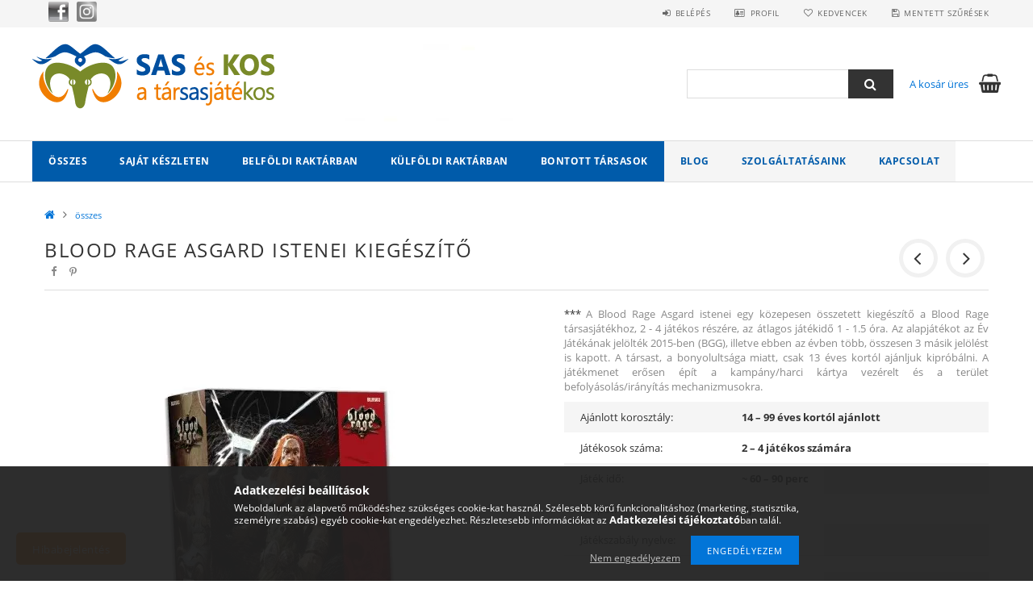

--- FILE ---
content_type: text/html; charset=UTF-8
request_url: https://www.saseskos.hu/blood_rage_asgard_istenei_kiegeszito
body_size: 34184
content:
<!DOCTYPE html>
<html lang="hu">
<head>
    <meta content="width=device-width, initial-scale=1.0" name="viewport">
    <link rel="preload" href="https://www.saseskos.hu/!common_design/own/fonts/opensans/OpenSans-Bold.woff2" as="font" type="font/woff2" crossorigin>
    <link rel="preload" href="https://www.saseskos.hu/!common_design/own/fonts/opensans/OpenSans-Regular.woff2" as="font" type="font/woff2" crossorigin>
    <link rel="preload" href="https://www.saseskos.hu/!common_design/own/fonts/opensans/opensans.400.700.min.css" as="style">
    <link rel="stylesheet" href="https://www.saseskos.hu/!common_design/own/fonts/opensans/opensans.400.700.min.css" media="print" onload="this.media='all'">
    <noscript>
        <link rel="stylesheet" href="https://www.saseskos.hu/!common_design/own/fonts/opensans/opensans.400.700.min.css">
    </noscript>
    <meta charset="utf-8">
<meta name="keywords" content="Blood rage Asgard istenei kiegészítő, a tárSASjátéKOS webáruház">
<meta name="description" content="Blood rage Asgard istenei kiegészítő, ***&nbsp;A Blood Rage Asgard istenei egy közepesen összetett kiegészítő a Blood Rage társasjátékhoz, 2 - 4 játékos részére, az átlagos játékidő 1 - 1.5 óra. Az alapjátékot az Év Játékának jelölték 2015-ben (BGG), illetve ebben az évben több, összesen, a tárSASjátéKOS webáruház">
<meta name="robots" content="index, follow">
<meta http-equiv="X-UA-Compatible" content="IE=Edge">
<meta property="og:site_name" content="a tárSASjátéKOS webáruház" />
<meta property="og:title" content="Blood rage Asgard istenei kiegészítő - a tárSASjátéKOS webár">
<meta property="og:description" content="Blood rage Asgard istenei kiegészítő, ***&nbsp;A Blood Rage Asgard istenei egy közepesen összetett kiegészítő a Blood Rage társasjátékhoz, 2 - 4 játékos részére, az átlagos játékidő 1 - 1.5 óra. Az alapjátékot az Év Játékának jelölték 2015-ben (BGG), illetve ebben az évben több, összesen, a tárSASjátéKOS webáruház">
<meta property="og:type" content="product">
<meta property="og:url" content="https://www.saseskos.hu/blood_rage_asgard_istenei_kiegeszito">
<meta property="og:image" content="https://www.saseskos.hu/img/25298/KTM100003826/KTM100003826.webp">
<meta name="google-site-verification" content="x9nhrzGkSFm2s8G8m34vYvpMIwq2rA6UzT9y1Bs9I5w">
<meta name="theme-color" content="#005BAA">
<meta name="msapplication-TileColor" content="#005BAA">
<meta name="mobile-web-app-capable" content="yes">
<meta name="apple-mobile-web-app-capable" content="yes">
<meta name="MobileOptimized" content="320">
<meta name="HandheldFriendly" content="true">

<title>Blood rage Asgard istenei kiegészítő - a tárSASjátéKOS webár</title>


<script>
var service_type="shop";
var shop_url_main="https://www.saseskos.hu";
var actual_lang="hu";
var money_len="0";
var money_thousend=" ";
var money_dec=",";
var shop_id=25298;
var unas_design_url="https:"+"/"+"/"+"www.saseskos.hu"+"/"+"!common_design"+"/"+"base"+"/"+"001500"+"/";
var unas_design_code='001500';
var unas_base_design_code='1500';
var unas_design_ver=3;
var unas_design_subver=4;
var unas_shop_url='https://www.saseskos.hu';
var responsive="yes";
var config_plus=new Array();
config_plus['cart_redirect']=1;
config_plus['money_type']='Ft';
config_plus['money_type_display']='Ft';
var lang_text=new Array();

var UNAS = UNAS || {};
UNAS.shop={"base_url":'https://www.saseskos.hu',"domain":'www.saseskos.hu',"username":'saseskos.unas.hu',"id":25298,"lang":'hu',"currency_type":'Ft',"currency_code":'HUF',"currency_rate":'1',"currency_length":0,"base_currency_length":0,"canonical_url":'https://www.saseskos.hu/blood_rage_asgard_istenei_kiegeszito'};
UNAS.design={"code":'001500',"page":'artdet'};
UNAS.api_auth="9b814581efffc11a051bbccfc5b89118";
UNAS.customer={"email":'',"id":0,"group_id":0,"without_registration":0};
UNAS.shop["category_id"]="152288";
UNAS.shop["sku"]="KTM100003826";
UNAS.shop["product_id"]="773058870";
UNAS.shop["only_private_customer_can_purchase"] = false;
 

UNAS.text = {
    "button_overlay_close": `Bezár`,
    "popup_window": `Felugró ablak`,
    "list": `lista`,
    "updating_in_progress": `frissítés folyamatban`,
    "updated": `frissítve`,
    "is_opened": `megnyitva`,
    "is_closed": `bezárva`,
    "deleted": `törölve`,
    "consent_granted": `hozzájárulás megadva`,
    "consent_rejected": `hozzájárulás elutasítva`,
    "field_is_incorrect": `mező hibás`,
    "error_title": `Hiba!`,
    "product_variants": `termék változatok`,
    "product_added_to_cart": `A termék a kosárba került`,
    "product_added_to_cart_with_qty_problem": `A termékből csak [qty_added_to_cart] [qty_unit] került kosárba`,
    "product_removed_from_cart": `A termék törölve a kosárból`,
    "reg_title_name": `Név`,
    "reg_title_company_name": `Cégnév`,
    "number_of_items_in_cart": `Kosárban lévő tételek száma`,
    "cart_is_empty": `A kosár üres`,
    "cart_updated": `A kosár frissült`
};


UNAS.text["delete_from_compare"]= `Törlés összehasonlításból`;
UNAS.text["comparison"]= `Összehasonlítás`;

UNAS.text["delete_from_favourites"]= `Törlés a kedvencek közül`;
UNAS.text["add_to_favourites"]= `Kedvencekhez`;






window.lazySizesConfig=window.lazySizesConfig || {};
window.lazySizesConfig.loadMode=1;
window.lazySizesConfig.loadHidden=false;

window.dataLayer = window.dataLayer || [];
function gtag(){dataLayer.push(arguments)};
gtag('js', new Date());
</script>

<script src="https://www.saseskos.hu/!common_packages/jquery/jquery-3.2.1.js?mod_time=1759314983"></script>
<script src="https://www.saseskos.hu/!common_packages/jquery/plugins/migrate/migrate.js?mod_time=1759314984"></script>
<script src="https://www.saseskos.hu/!common_packages/jquery/plugins/tippy/popper-2.4.4.min.js?mod_time=1759314984"></script>
<script src="https://www.saseskos.hu/!common_packages/jquery/plugins/tippy/tippy-bundle.umd.min.js?mod_time=1759314984"></script>
<script src="https://www.saseskos.hu/!common_packages/jquery/plugins/cookie/cookie.js?mod_time=1759314984"></script>
<script src="https://www.saseskos.hu/!common_packages/jquery/plugins/tools/tools-1.2.7.js?mod_time=1759314984"></script>
<script src="https://www.saseskos.hu/!common_packages/jquery/plugins/slider-pro/jquery.sliderPro-unas.min.js?mod_time=1759314984"></script>
<script src="https://www.saseskos.hu/!common_packages/jquery/plugins/lazysizes/lazysizes.min.js?mod_time=1759314984"></script>
<script src="https://www.saseskos.hu/!common_packages/jquery/own/shop_common/exploded/common.js?mod_time=1764831093"></script>
<script src="https://www.saseskos.hu/!common_packages/jquery/own/shop_common/exploded/common_overlay.js?mod_time=1759314983"></script>
<script src="https://www.saseskos.hu/!common_packages/jquery/own/shop_common/exploded/common_shop_popup.js?mod_time=1759314983"></script>
<script src="https://www.saseskos.hu/!common_packages/jquery/own/shop_common/exploded/common_start_checkout.js?mod_time=1759314983"></script>
<script src="https://www.saseskos.hu/!common_packages/jquery/own/shop_common/exploded/design_1500.js?mod_time=1759314983"></script>
<script src="https://www.saseskos.hu/!common_packages/jquery/own/shop_common/exploded/function_change_address_on_order_methods.js?mod_time=1759314983"></script>
<script src="https://www.saseskos.hu/!common_packages/jquery/own/shop_common/exploded/function_check_password.js?mod_time=1759314983"></script>
<script src="https://www.saseskos.hu/!common_packages/jquery/own/shop_common/exploded/function_check_zip.js?mod_time=1767692285"></script>
<script src="https://www.saseskos.hu/!common_packages/jquery/own/shop_common/exploded/function_compare.js?mod_time=1759314983"></script>
<script src="https://www.saseskos.hu/!common_packages/jquery/own/shop_common/exploded/function_customer_addresses.js?mod_time=1759314983"></script>
<script src="https://www.saseskos.hu/!common_packages/jquery/own/shop_common/exploded/function_delivery_point_select.js?mod_time=1759314983"></script>
<script src="https://www.saseskos.hu/!common_packages/jquery/own/shop_common/exploded/function_favourites.js?mod_time=1759314983"></script>
<script src="https://www.saseskos.hu/!common_packages/jquery/own/shop_common/exploded/function_infinite_scroll.js?mod_time=1759314983"></script>
<script src="https://www.saseskos.hu/!common_packages/jquery/own/shop_common/exploded/function_language_and_currency_change.js?mod_time=1759314983"></script>
<script src="https://www.saseskos.hu/!common_packages/jquery/own/shop_common/exploded/function_param_filter.js?mod_time=1764233415"></script>
<script src="https://www.saseskos.hu/!common_packages/jquery/own/shop_common/exploded/function_postsale.js?mod_time=1759314983"></script>
<script src="https://www.saseskos.hu/!common_packages/jquery/own/shop_common/exploded/function_product_print.js?mod_time=1759314983"></script>
<script src="https://www.saseskos.hu/!common_packages/jquery/own/shop_common/exploded/function_product_subscription.js?mod_time=1759314983"></script>
<script src="https://www.saseskos.hu/!common_packages/jquery/own/shop_common/exploded/function_recommend.js?mod_time=1759314983"></script>
<script src="https://www.saseskos.hu/!common_packages/jquery/own/shop_common/exploded/function_saved_cards.js?mod_time=1759314983"></script>
<script src="https://www.saseskos.hu/!common_packages/jquery/own/shop_common/exploded/function_saved_filter_delete.js?mod_time=1759314983"></script>
<script src="https://www.saseskos.hu/!common_packages/jquery/own/shop_common/exploded/function_search_smart_placeholder.js?mod_time=1759314983"></script>
<script src="https://www.saseskos.hu/!common_packages/jquery/own/shop_common/exploded/function_vote.js?mod_time=1759314983"></script>
<script src="https://www.saseskos.hu/!common_packages/jquery/own/shop_common/exploded/page_cart.js?mod_time=1767791927"></script>
<script src="https://www.saseskos.hu/!common_packages/jquery/own/shop_common/exploded/page_customer_addresses.js?mod_time=1768291153"></script>
<script src="https://www.saseskos.hu/!common_packages/jquery/own/shop_common/exploded/page_order_checkout.js?mod_time=1759314983"></script>
<script src="https://www.saseskos.hu/!common_packages/jquery/own/shop_common/exploded/page_order_details.js?mod_time=1759314983"></script>
<script src="https://www.saseskos.hu/!common_packages/jquery/own/shop_common/exploded/page_order_methods.js?mod_time=1760086915"></script>
<script src="https://www.saseskos.hu/!common_packages/jquery/own/shop_common/exploded/page_order_return.js?mod_time=1759314983"></script>
<script src="https://www.saseskos.hu/!common_packages/jquery/own/shop_common/exploded/page_order_send.js?mod_time=1759314983"></script>
<script src="https://www.saseskos.hu/!common_packages/jquery/own/shop_common/exploded/page_order_subscriptions.js?mod_time=1759314983"></script>
<script src="https://www.saseskos.hu/!common_packages/jquery/own/shop_common/exploded/page_order_verification.js?mod_time=1759314983"></script>
<script src="https://www.saseskos.hu/!common_packages/jquery/own/shop_common/exploded/page_product_details.js?mod_time=1759314983"></script>
<script src="https://www.saseskos.hu/!common_packages/jquery/own/shop_common/exploded/page_product_list.js?mod_time=1759314983"></script>
<script src="https://www.saseskos.hu/!common_packages/jquery/own/shop_common/exploded/page_product_reviews.js?mod_time=1759314983"></script>
<script src="https://www.saseskos.hu/!common_packages/jquery/own/shop_common/exploded/page_reg.js?mod_time=1759314983"></script>
<script src="https://www.saseskos.hu/!common_packages/jquery/plugins/hoverintent/hoverintent.js?mod_time=1759314984"></script>
<script src="https://www.saseskos.hu/!common_packages/jquery/own/shop_tooltip/shop_tooltip.js?mod_time=1759314983"></script>
<script src="https://www.saseskos.hu/!common_packages/jquery/plugins/responsive_menu/responsive_menu-unas.js?mod_time=1759314984"></script>
<script src="https://www.saseskos.hu/!common_packages/jquery/plugins/slick/slick.js?mod_time=1759314984"></script>
<script src="https://www.saseskos.hu/!common_packages/jquery/plugins/perfectscrollbar/perfect-scrollbar.jquery.min.js?mod_time=1759314984"></script>
<script src="https://www.saseskos.hu/!common_packages/jquery/plugins/photoswipe/photoswipe.min.js?mod_time=1759314984"></script>
<script src="https://www.saseskos.hu/!common_packages/jquery/plugins/photoswipe/photoswipe-ui-default.min.js?mod_time=1759314984"></script>

<link href="https://www.saseskos.hu/!common_packages/jquery/plugins/slider-pro/css/slider-pro.min.css?mod_time=1759314984" rel="stylesheet" type="text/css">
<link href="https://www.saseskos.hu/!common_design/base/001500/css/common.css?mod_time=1763385135" rel="stylesheet" type="text/css">
<link href="https://www.saseskos.hu/!common_design/base/001500/css/page_artdet_1.css?mod_time=1759314986" rel="stylesheet" type="text/css">
<link href="https://www.saseskos.hu/!common_design/custom/saseskos.unas.hu/element/own.css?mod_time=1764149092" rel="stylesheet" type="text/css">

<link href="https://www.saseskos.hu/blood_rage_asgard_istenei_kiegeszito" rel="canonical">
<link href="https://www.saseskos.hu/shop_ordered/25298/design_pic/favicon.ico" rel="shortcut icon">
<script>
        var google_consent=1;
    
        gtag('consent', 'default', {
           'ad_storage': 'denied',
           'ad_user_data': 'denied',
           'ad_personalization': 'denied',
           'analytics_storage': 'denied',
           'functionality_storage': 'denied',
           'personalization_storage': 'denied',
           'security_storage': 'granted'
        });

    
        gtag('consent', 'update', {
           'ad_storage': 'denied',
           'ad_user_data': 'denied',
           'ad_personalization': 'denied',
           'analytics_storage': 'denied',
           'functionality_storage': 'denied',
           'personalization_storage': 'denied',
           'security_storage': 'granted'
        });

        </script>
    <script async src="https://www.googletagmanager.com/gtag/js?id=G-J907MX9DXY"></script>    <script>
    gtag('config', 'G-J907MX9DXY');

        </script>
        <script>
    var google_analytics=1;

                gtag('event', 'view_item', {
              "currency": "HUF",
              "value": '7590',
              "items": [
                  {
                      "item_id": "KTM100003826",
                      "item_name": "Blood rage Asgard istenei kiegészítő",
                      "item_category": "összes",
                      "price": '7590'
                  }
              ],
              'non_interaction': true
            });
               </script>
           <script>
            gtag('config', 'AW-17788156123');
        </script>
            <script>
        var google_ads=1;

                gtag('event','remarketing', {
            'ecomm_pagetype': 'product',
            'ecomm_prodid': ["KTM100003826"],
            'ecomm_totalvalue': 7590        });
            </script>
        <!-- Google Tag Manager -->
    <script>(function(w,d,s,l,i){w[l]=w[l]||[];w[l].push({'gtm.start':
            new Date().getTime(),event:'gtm.js'});var f=d.getElementsByTagName(s)[0],
            j=d.createElement(s),dl=l!='dataLayer'?'&l='+l:'';j.async=true;j.src=
            'https://www.googletagmanager.com/gtm.js?id='+i+dl;f.parentNode.insertBefore(j,f);
        })(window,document,'script','dataLayer','GTM-NFK43BP');</script>
    <!-- End Google Tag Manager -->

    
    <script>
    var facebook_pixel=1;
    /* <![CDATA[ */
        !function(f,b,e,v,n,t,s){if(f.fbq)return;n=f.fbq=function(){n.callMethod?
            n.callMethod.apply(n,arguments):n.queue.push(arguments)};if(!f._fbq)f._fbq=n;
            n.push=n;n.loaded=!0;n.version='2.0';n.queue=[];t=b.createElement(e);t.async=!0;
            t.src=v;s=b.getElementsByTagName(e)[0];s.parentNode.insertBefore(t,s)}(window,
                document,'script','//connect.facebook.net/en_US/fbevents.js');

        fbq('init', '557526334108329');
                fbq('track', 'PageView', {}, {eventID:'PageView.aW85ytmm0657O4gnyJrArgAApWM'});
        
        fbq('track', 'ViewContent', {
            content_name: 'Blood rage Asgard istenei kiegészítő',
            content_category: 'összes',
            content_ids: ['KTM100003826'],
            contents: [{'id': 'KTM100003826', 'quantity': '1'}],
            content_type: 'product',
            value: 7590,
            currency: 'HUF'
        }, {eventID:'ViewContent.aW85ytmm0657O4gnyJrArgAApWM'});

        
        $(document).ready(function() {
            $(document).on("addToCart", function(event, product_array){
                facebook_event('AddToCart',{
					content_name: product_array.name,
					content_category: product_array.category,
					content_ids: [product_array.sku],
					contents: [{'id': product_array.sku, 'quantity': product_array.qty}],
					content_type: 'product',
					value: product_array.price,
					currency: 'HUF'
				}, {eventID:'AddToCart.' + product_array.event_id});
            });

            $(document).on("addToFavourites", function(event, product_array){
                facebook_event('AddToWishlist', {
                    content_ids: [product_array.sku],
                    content_type: 'product'
                }, {eventID:'AddToFavourites.' + product_array.event_id});
            });
        });

    /* ]]> */
    </script>
<!-- Arukereso.cz PRODUCT DETAIL script -->
<script>
  (function(t, r, a, c, k, i, n, g) {t["ROIDataObject"] = k;
      t[k]=t[k]||function(){(t[k].q=t[k].q||[]).push(arguments)},t[k].c=i;n=r.createElement(a),
      g=r.getElementsByTagName(a)[0];n.async=1;n.src=c;g.parentNode.insertBefore(n,g)
      })(window, document, "script", "//www.arukereso.hu/ocm/sdk.js?source=unas&version=2&page=product_detail","arukereso", "hu");
</script>
<!-- End Arukereso.hu PRODUCT DETAIL script -->
<script>
(function(i,s,o,g,r,a,m){i['BarionAnalyticsObject']=r;i[r]=i[r]||function(){
    (i[r].q=i[r].q||[]).push(arguments)},i[r].l=1*new Date();a=s.createElement(o),
    m=s.getElementsByTagName(o)[0];a.async=1;a.src=g;m.parentNode.insertBefore(a,m)
})(window, document, 'script', 'https://pixel.barion.com/bp.js', 'bp');
                    
bp('init', 'addBarionPixelId', 'BP-BwPgXz4Bna-87');
</script>
<noscript><img height='1' width='1' style='display:none' alt='' src='https://pixel.barion.com/a.gif?__ba_pixel_id=BP-BwPgXz4Bna-87&ev=contentView&noscript=1'/></noscript>
<script>
$(document).ready(function () {
     UNAS.onGrantConsent(function(){
         bp('consent', 'grantConsent');
     });
     
     UNAS.onRejectConsent(function(){
         bp('consent', 'rejectConsent');
     });

     var contentViewProperties = {
         'currency': 'HUF',
         'quantity': 1,
         'unit': 'db',
         'unitPrice': 7590,
         'category': 'összes',
         'imageUrl': 'https://www.saseskos.hu/img/25298/KTM100003826/585x585,r/KTM100003826.webp?time=1704726744',
         'name': 'Blood rage Asgard istenei kiegészítő',
         'contentType': 'Product',
         'id': 'KTM100003826',
     }
     bp('track', 'contentView', contentViewProperties);

     UNAS.onChangeVariant(function(event,params){
         var variant = '';
         if (typeof params.variant_list1!=='undefined') variant+=params.variant_list1;
         if (typeof params.variant_list2!=='undefined') variant+='|'+params.variant_list2;
         if (typeof params.variant_list3!=='undefined') variant+='|'+params.variant_list3;
         var customizeProductProperties = {
            'contentType': 'Product',
            'currency': 'HUF',
            'id': params.sku,
            'name': 'Blood rage Asgard istenei kiegészítő',
            'unit': 'db',
            'unitPrice': 7590,
            'variant': variant,
            'list': 'ProductPage'
        }
        bp('track', 'customizeProduct', customizeProductProperties);
     });

     UNAS.onAddToCart(function(event,params){
         var variant = '';
         if (typeof params.variant_list1!=='undefined') variant+=params.variant_list1;
         if (typeof params.variant_list2!=='undefined') variant+='|'+params.variant_list2;
         if (typeof params.variant_list3!=='undefined') variant+='|'+params.variant_list3;
         var addToCartProperties = {
             'contentType': 'Product',
             'currency': 'HUF',
             'id': params.sku,
             'name': params.name,
             'quantity': parseFloat(params.qty_add),
             'totalItemPrice': params.qty*params.price,
             'unit': params.unit,
             'unitPrice': parseFloat(params.price),
             'category': params.category,
             'variant': variant
         };
         bp('track', 'addToCart', addToCartProperties);
     });

     UNAS.onClickProduct(function(event,params){
         UNAS.getProduct(function(result) {
             if (result.name!=undefined) {
                 var clickProductProperties  = {
                     'contentType': 'Product',
                     'currency': 'HUF',
                     'id': params.sku,
                     'name': result.name,
                     'unit': result.unit,
                     'unitPrice': parseFloat(result.unit_price),
                     'quantity': 1
                 }
                 bp('track', 'clickProduct', clickProductProperties );
             }
         },params);
     });

UNAS.onRemoveFromCart(function(event,params){
     bp('track', 'removeFromCart', {
         'contentType': 'Product',
         'currency': 'HUF',
         'id': params.sku,
         'name': params.name,
         'quantity': params.qty,
         'totalItemPrice': params.price * params.qty,
         'unit': params.unit,
         'unitPrice': parseFloat(params.price),
         'list': 'BasketPage'
     });
});

});
</script>
<script>

    (function(e,t,a,n){
        (a=e.createElement(t)).src="https://tarsasjatekok.com/affiliate/affiliate.min.js?_="+Date.now();a.async=!0;
        n=e.getElementsByTagName(t)[0];a&&n.parentNode.insertBefore(a,n);
    })(document,"script",window);


</script>

    
    
    



    
        <style>
        
            
                .header_logo_img-container img {
                    position: absolute;
                    left: 0;
                    right: 0;
                    bottom: 0;
                    top: 0;
                }
                .header_logo_1_img-wrapper {
                    padding-top: calc(81 / 300 * 100%);
                    position: relative;
                }
                .header_logo_img-wrap-1 {
                    max-width: 100%;
                    width: 300px;
                    margin: 0 auto;
                }
                
                    @media (max-width: 1023.8px) {
                        .header_logo_1_img-wrapper {
                            padding-top: calc(81 / 300 * 100%);
                        }
                        .header_logo_img-wrap-1 {
                            width: 300px;
                        }
                    }
                
                
                    @media (max-width: 767.8px){
                        .header_logo_1_img-wrapper {
                            padding-top: calc(81 / 300 * 100%);
                        }
                        .header_logo_img-wrap-1 {
                            width: 300px;
                        }
                    }
                
                
                    @media (max-width: 479.8px){
                        .header_logo_1_img-wrapper {
                            padding-top: calc(41 / 150 * 100%);
                        }
                        .header_logo_img-wrap-1 {
                            width: 150px;
                        }
                    }
                
            
        
    </style>
    

    


</head>

<body class='design_ver3 design_subver1 design_subver2 design_subver3 design_subver4' id="ud_shop_artdet">
    <!-- Google Tag Manager (noscript) -->
    <noscript><iframe src="https://www.googletagmanager.com/ns.html?id=GTM-NFK43BP"
                      height="0" width="0" style="display:none;visibility:hidden"></iframe></noscript>
    <!-- End Google Tag Manager (noscript) -->
        <div id="fb-root"></div>
    <script>
        window.fbAsyncInit = function() {
            FB.init({
                xfbml            : true,
                version          : 'v22.0'
            });
        };
    </script>
    <script async defer crossorigin="anonymous" src="https://connect.facebook.net/hu_HU/sdk.js"></script>
    <div id="image_to_cart" style="display:none; position:absolute; z-index:100000;"></div>
<div class="overlay_common overlay_warning" id="overlay_cart_add"></div>
<script>$(document).ready(function(){ overlay_init("cart_add",{"onBeforeLoad":false}); });</script>
<div id="overlay_login_outer"></div>	
	<script>
	$(document).ready(function(){
	    var login_redir_init="";

		$("#overlay_login_outer").overlay({
			onBeforeLoad: function() {
                var login_redir_temp=login_redir_init;
                if (login_redir_act!="") {
                    login_redir_temp=login_redir_act;
                    login_redir_act="";
                }

									$.ajax({
						type: "GET",
						async: true,
						url: "https://www.saseskos.hu/shop_ajax/ajax_popup_login.php",
						data: {
							shop_id:"25298",
							lang_master:"hu",
                            login_redir:login_redir_temp,
							explicit:"ok",
							get_ajax:"1"
						},
						success: function(data){
							$("#overlay_login_outer").html(data);
							if (unas_design_ver >= 5) $("#overlay_login_outer").modal('show');
							$('#overlay_login1 input[name=shop_pass_login]').keypress(function(e) {
								var code = e.keyCode ? e.keyCode : e.which;
								if(code.toString() == 13) {		
									document.form_login_overlay.submit();		
								}	
							});	
						}
					});
								},
			top: 50,
			mask: {
	color: "#000000",
	loadSpeed: 200,
	maskId: "exposeMaskOverlay",
	opacity: 0.7
},
			closeOnClick: (config_plus['overlay_close_on_click_forced'] === 1),
			onClose: function(event, overlayIndex) {
				$("#login_redir").val("");
			},
			load: false
		});
		
			});
	function overlay_login() {
		$(document).ready(function(){
			$("#overlay_login_outer").overlay().load();
		});
	}
	function overlay_login_remind() {
        if (unas_design_ver >= 5) {
            $("#overlay_remind").overlay().load();
        } else {
            $(document).ready(function () {
                $("#overlay_login_outer").overlay().close();
                setTimeout('$("#overlay_remind").overlay().load();', 250);
            });
        }
	}

    var login_redir_act="";
    function overlay_login_redir(redir) {
        login_redir_act=redir;
        $("#overlay_login_outer").overlay().load();
    }
	</script>  
	<div class="overlay_common overlay_info" id="overlay_remind"></div>
<script>$(document).ready(function(){ overlay_init("remind",[]); });</script>

	<script>
    	function overlay_login_error_remind() {
		$(document).ready(function(){
			load_login=0;
			$("#overlay_error").overlay().close();
			setTimeout('$("#overlay_remind").overlay().load();', 250);	
		});
	}
	</script>  
	<div class="overlay_common overlay_info" id="overlay_newsletter"></div>
<script>$(document).ready(function(){ overlay_init("newsletter",[]); });</script>

<script>
function overlay_newsletter() {
    $(document).ready(function(){
        $("#overlay_newsletter").overlay().load();
    });
}
</script>
<div class="overlay_common overlay_info" id="overlay_product_subscription"></div>
<script>$(document).ready(function(){ overlay_init("product_subscription",[]); });</script>
<div class="overlay_common overlay_error" id="overlay_script"></div>
<script>$(document).ready(function(){ overlay_init("script",[]); });</script>
<style> .grecaptcha-badge { display: none !important; } </style>     <script>
    $(document).ready(function() {
        $.ajax({
            type: "GET",
            url: "https://www.saseskos.hu/shop_ajax/ajax_stat.php",
            data: {master_shop_id:"25298",get_ajax:"1"}
        });
    });
    </script>
    
<script>

<!-- ÁRUKERESŐ.HU - PLEASE DO NOT MODIFY THE LINES BELOW -->
if(ak_widget_params === undefined || ak_widget_script === undefined) {
  var ak_widget_params = ["79d47eb712e5a084b584a12d2c17d2f6","L","HU",0,"W"];
  var ak_widget_script = document.createElement("script");
  ak_widget_script.type = "text/javascript";
  ak_widget_script.src = "https://static.arukereso.hu/widget/presenter.js";
  ak_widget_script.async = true;
  document.body.appendChild(ak_widget_script);
}
<!-- ÁRUKERESŐ.HU CODE END -->



    document.addEventListener("DOMContentLoaded", function() {
        var quantityElement = document.querySelector('.warehouse__quantity');
        if (quantityElement.textContent.trim() === '0 db') {
            quantityElement.textContent = 'Nincsen raktáron';
        } else{
            quantityElement.textContent = 'Raktáron van';
        }
    });





var Tawk_API=Tawk_API||{}, Tawk_LoadStart=new Date();
(function(){
var s1=document.createElement("script"),s0=document.getElementsByTagName("script")[0];
s1.async=true;
s1.src='https://embed.tawk.to/56d6df615ef21b26679975a7/1acrmmonp';
s1.charset='UTF-8';
s1.setAttribute('crossorigin','*');
s0.parentNode.insertBefore(s1,s0);
})();

</script>

<div id="responsive_cat_menu"><div id="responsive_cat_menu_content"><script>var responsive_menu='$(\'#responsive_cat_menu ul\').responsive_menu({ajax_type: "GET",ajax_param_str: "cat_key|aktcat",ajax_url: "https://www.saseskos.hu/shop_ajax/ajax_box_cat.php",ajax_data: "master_shop_id=25298&lang_master=hu&get_ajax=1&type=responsive_call&box_var_name=shop_cat&box_var_already=no&box_var_responsive=yes&box_var_section=content&box_var_highlight=yes&box_var_type=normal&box_var_multilevel_id=responsive_cat_menu",menu_id: "responsive_cat_menu"});'; </script><div class="responsive_menu"><div class="responsive_menu_nav"><div class="responsive_menu_navtop"><div class="responsive_menu_back "></div><div class="responsive_menu_title ">&nbsp;</div><div class="responsive_menu_close "></div></div><div class="responsive_menu_navbottom"></div></div><div class="responsive_menu_content"><ul style="display:none;"><li class="active_menu"><div class="next_level_arrow"></div><span class="ajax_param">152288|152288</span><a href="https://www.saseskos.hu/osszes" class="text_small has_child resp_clickable" onclick="return false;">összes</a></li><li><div class="next_level_arrow"></div><span class="ajax_param">990459|152288</span><a href="https://www.saseskos.hu/sajat-keszleten-levo-tarsasjatekok" class="text_small has_child resp_clickable" onclick="return false;">saját készleten</a></li><li><div class="next_level_arrow"></div><span class="ajax_param">396979|152288</span><a href="https://www.saseskos.hu/belfoldi-raktaron-levo-tarsasjatekok" class="text_small has_child resp_clickable" onclick="return false;">belföldi raktárban</a></li><li><div class="next_level_arrow"></div><span class="ajax_param">941814|152288</span><a href="https://www.saseskos.hu/kulfoldi-raktaron-levo-tarsasjatekok" class="text_small has_child resp_clickable" onclick="return false;">külföldi raktárban</a></li><li><div class="next_level_arrow"></div><span class="ajax_param">803180|152288</span><a href="https://www.saseskos.hu/bontott-tarsasok" class="text_small has_child resp_clickable" onclick="return false;">bontott társasok</a></li><li class="responsive_menu_item_page"><span class="ajax_param">9999999930300|0</span><a href="https://www.saseskos.hu/blog" class="text_small responsive_menu_page resp_clickable" onclick="return false;" target="_top">Blog</a></li><li class="responsive_menu_item_page"><div class="next_level_arrow"></div><span class="ajax_param">9999999212235|0</span><a href="https://www.saseskos.hu/sas_es_kos_szolgaltatasai" class="text_small responsive_menu_page has_child resp_clickable" onclick="return false;" target="_top">Szolgáltatásaink</a></li><li class="responsive_menu_item_page"><div class="next_level_arrow"></div><span class="ajax_param">9999999334090|0</span><a href="https://www.saseskos.hu/szakuzletunk#kapcsolat" class="text_small responsive_menu_page has_child resp_clickable" onclick="return false;" target="_top">Kapcsolat</a></li></ul></div></div></div></div>

<div id="container">
	

    <div id="header">
    	<div id="header_top">
        	<div id="header_top_wrap" class="row">
                <div id="money_lang" class="col-sm-4">                  
                    <div id="lang">
<script>$('#box_container_common_lang').css('display','none');</script></div>
                    <div id="money"></div>
                    <div class="clear_fix"></div>
                </div>
                <div class="col-sm-2"></div>
                <div id="header_menu" class="col-sm-6">
                	<ul class="list-inline">
	                    <li class="list-inline-item login">
    
        
            
                <script>
                    function overlay_login() {
                        $(document).ready(function(){
                            $("#overlay_login_outer").overlay().load();
                        });
                    }
                </script>
                <a href="javascript:overlay_login();" class="menu_login">Belépés</a>
            

            
        

        

        

        

    
</li>
        	            <li class="list-inline-item profil"><a href="https://www.saseskos.hu/shop_order_track.php">Profil</a></li>
                        <li class="list-inline-item fav"><a href="https://www.saseskos.hu/shop_order_track.php?tab=favourites">Kedvencek</a></li>
                        <li class="list-inline-item saved_filters"><a href="https://www.saseskos.hu/shop_order_track.php?tab=saved_filters">Mentett szűrések</a></li>
                        <li class="list-inline-item compare"><div id='box_compare_content'>

	
    
    <script>
	$(document).ready(function(){ $("#box_container_shop_compare").css("display","none"); });</script>

    

</div>
</li>
                    </ul>
                </div>
                <div class="clear_fix"></div>
        	</div>
        </div>
        
    	<div id="header_content">
        	<div id="header_content_wrap">
                <div id="logo">



    

    
        <div id="header_logo_img" class="js-element header_logo_img-container" data-element-name="header_logo">
            
                
                    <div class="header_logo_img-wrap header_logo_img-wrap-1">
                        <div class="header_logo_1_img-wrapper">
                            <a href="https://www.saseskos.hu/">
                            <picture>
                                
                                <source media="(max-width: 479.8px)" srcset="https://www.saseskos.hu/!common_design/custom/saseskos.unas.hu/element/layout_hu_header_logo-300x100_1_small.png?time=1700048672, https://www.saseskos.hu/!common_design/custom/saseskos.unas.hu/element/layout_hu_header_logo-300x100_1_small_retina.png?time=1700048672 2x">
                                <source media="(max-width: 767.8px)" srcset="https://www.saseskos.hu/!common_design/custom/saseskos.unas.hu/element/layout_hu_header_logo-300x100_1_default.png?time=1700048672, https://www.saseskos.hu/!common_design/custom/saseskos.unas.hu/element/layout_hu_header_logo-300x100_1_default_retina.png?time=1700048672 2x">
                                <source media="(max-width: 1023.8px)" srcset="https://www.saseskos.hu/!common_design/custom/saseskos.unas.hu/element/layout_hu_header_logo-300x100_1_default.png?time=1700048672, https://www.saseskos.hu/!common_design/custom/saseskos.unas.hu/element/layout_hu_header_logo-300x100_1_default_retina.png?time=1700048672 2x">
                                <img fetchpriority="high" width="300" height="81"
                                     src="https://www.saseskos.hu/!common_design/custom/saseskos.unas.hu/element/layout_hu_header_logo-300x100_1_default.png?time=1700048672" alt="a tárSASjátéKOS webáruház"
                                     
                                     srcset="https://www.saseskos.hu/!common_design/custom/saseskos.unas.hu/element/layout_hu_header_logo-300x100_1_default_retina.png?time=1700048672 2x"
                                     
                                >
                            </picture>
                            </a>
                        </div>
                    </div>
                
                
            
        </div>
    

</div>
                <div id="header_banner">







    <script>
        $(document ).ready(function($) {
            var slider = $('#header_banner_slider-pro').sliderPro({
                init: function( event ) {
                    $('.header_banner-wrapper').addClass('init');

                    setTimeout(function() {
                        $('.sp-nav-btn').removeClass('invisible');
                    }, 1500);
                },
                width: 360,
                height: 100,
                autoHeight: true,
                responsive: true,
                
                arrows: false,
                
                buttons: false,
                
                
                
                waitForLayers: true,
                keyboardOnlyOnFocus: true,
                autoScaleLayers: true,
                centerImage: true,
                
                fade: true,
                
                
                
                autoplay: true,
                autoplayDelay: 2000
                
                
            });
            
            slider.on( 'gotoSlide', function( event ) {
                $('.header_banner-wrapper').addClass('inited');
            });
            
        });
    </script>
    <div class="js-element header_banner-wrapper" data-element-name="header_banner">
        <div id="header_banner_slider-pro" class="slider-pro">
            <div class="sp-slides">
                
                <div class="sp-slide">
                    
                    
                    <img width="360" height="100" class="sp-image" alt="SAS és KOS társasjáték szaküzlet és webáruház 3" src="https://www.saseskos.hu/main_pic/space.gif"
                         data-src="https://www.saseskos.hu/!common_design/custom/saseskos.unas.hu/element/layout_hu_header_banner-360x100_1_default.webp?time=1707397064"
                         data-small="https://www.saseskos.hu/!common_design/custom/saseskos.unas.hu/element/layout_hu_header_banner-360x100_1_default.webp?time=1707397064"
                         data-medium="https://www.saseskos.hu/!common_design/custom/saseskos.unas.hu/element/layout_hu_header_banner-360x100_1_default.webp?time=1707397064"
                         data-large="https://www.saseskos.hu/!common_design/custom/saseskos.unas.hu/element/layout_hu_header_banner-360x100_1_default.webp?time=1707397064"
                         
                         
                         
                         >
                    
                    

                    

                    
                </div>
                
                <div class="sp-slide">
                    
                    
                    <img width="360" height="100" class="sp-image" alt="Társasjáték webáruház és webhop" src="https://www.saseskos.hu/main_pic/space.gif"
                         data-src="https://www.saseskos.hu/!common_design/custom/saseskos.unas.hu/element/layout_hu_header_banner-360x100_2_default.webp?time=1707397064"
                         data-small="https://www.saseskos.hu/!common_design/custom/saseskos.unas.hu/element/layout_hu_header_banner-360x100_2_default.webp?time=1707397064"
                         data-medium="https://www.saseskos.hu/!common_design/custom/saseskos.unas.hu/element/layout_hu_header_banner-360x100_2_default.webp?time=1707397064"
                         data-large="https://www.saseskos.hu/!common_design/custom/saseskos.unas.hu/element/layout_hu_header_banner-360x100_2_default.webp?time=1707397064"
                         
                         
                         
                         >
                    
                    

                    

                    
                </div>
                
                <div class="sp-slide">
                    
                    
                    <img width="360" height="100" class="sp-image" alt="SAS és KOS társasjáték szaküzlet és webáruház" src="https://www.saseskos.hu/main_pic/space.gif"
                         data-src="https://www.saseskos.hu/!common_design/custom/saseskos.unas.hu/element/layout_hu_header_banner-360x100_3_default.webp?time=1707397064"
                         data-small="https://www.saseskos.hu/!common_design/custom/saseskos.unas.hu/element/layout_hu_header_banner-360x100_3_default.webp?time=1707397064"
                         data-medium="https://www.saseskos.hu/!common_design/custom/saseskos.unas.hu/element/layout_hu_header_banner-360x100_3_default.webp?time=1707397064"
                         data-large="https://www.saseskos.hu/!common_design/custom/saseskos.unas.hu/element/layout_hu_header_banner-360x100_3_default.webp?time=1707397064"
                         
                         
                         
                         >
                    
                    

                    

                    
                </div>
                
                <div class="sp-slide">
                    
                    
                    <img width="360" height="100" class="sp-image" alt="SAS és KOS társasjáték szaküzlet és webáruház 2" src="https://www.saseskos.hu/main_pic/space.gif"
                         data-src="https://www.saseskos.hu/!common_design/custom/saseskos.unas.hu/element/layout_hu_header_banner-360x100_4_default.webp?time=1707397064"
                         data-small="https://www.saseskos.hu/!common_design/custom/saseskos.unas.hu/element/layout_hu_header_banner-360x100_4_default.webp?time=1707397064"
                         data-medium="https://www.saseskos.hu/!common_design/custom/saseskos.unas.hu/element/layout_hu_header_banner-360x100_4_default.webp?time=1707397064"
                         data-large="https://www.saseskos.hu/!common_design/custom/saseskos.unas.hu/element/layout_hu_header_banner-360x100_4_default.webp?time=1707397064"
                         
                         
                         
                         >
                    
                    

                    

                    
                </div>
                
            </div>
        </div>
    </div>

</div>
                <div id="header_content_right">
	                <div id="search"><div id="box_search_content" class="box_content browser-is-chrome">
    <form name="form_include_search" id="form_include_search" action="https://www.saseskos.hu/shop_search.php" method="get">
        <div class="box_search_field">
            <input data-stay-visible-breakpoint="1000" name="search" id="box_search_input" type="text" pattern=".{3,100}"
                   maxlength="100" class="text_small ac_input js-search-input" title="Hosszabb kereső kifejezést írjon be!"
                   placeholder="Keresés" autocomplete="off"
                   required
            >
        </div>
        <button class="box_search_button fa fa-search" type="submit" title="Keresés"></button>
    </form>
</div>
<script>
/* CHECK SEARCH INPUT CONTENT  */
function checkForInput(element) {
    let thisEl = $(element);
    let tmpval = thisEl.val();
    thisEl.toggleClass('not-empty', tmpval.length >= 1);
    thisEl.toggleClass('search-enable', tmpval.length >= 3);
}
/* CHECK SEARCH INPUT CONTENT  */
$('#box_search_input').on('blur change keyup', function() {
    checkForInput(this);
});
</script>
<script>
    $(document).ready(function(){
        $(document).on('smartSearchInputLoseFocus', function(){
            if ($('.js-search-smart-autocomplete').length>0) {
                setTimeout(function () {
                    let height = $(window).height() - ($('.js-search-smart-autocomplete').offset().top - $(window).scrollTop()) - 20;
                    $('.search-smart-autocomplete').css('max-height', height + 'px');
                }, 300);
            }
        });
    });
</script></div>
                    <div id="cart"><div id='box_cart_content' class='box_content'>




<div id="box_cart_content_full">
    <div class='box_cart_item'>
        <a href="https://www.saseskos.hu/shop_cart.php">
    
                
    
                
                    <span class='box_cart_empty'>A kosár üres</span>
                    
                
    
        </a>
    </div>
    
    	
    
</div>


<div class="box_cart_itemlist">
    
    <div class="box_cart_itemlist_list">
        
    </div>
    
    
    <div class="box_cart_sum_row">
        
            <div class='box_cart_price_label'>Összesen:</div>
        
        
            <div class='box_cart_price'><span class='text_color_fault'>0 Ft</span></div>
        
        <div class='clear_fix'></div>
	</div>

    
    <div class='box_cart_button'><input name="Button" type="button" value="Megrendelés" onclick="location.href='https://www.saseskos.hu/shop_cart.php'"></div>
    
    
</div>



</div>


    <script>
        $("#box_cart_content_full").click(function() {
            document.location.href="https://www.saseskos.hu/shop_cart.php";
        });
		$(document).ready (function() {
			$('#cart').hoverIntent({
                over: function () {
                    $(this).find('.box_cart_itemlist').stop(true).slideDown(400, function () {
                        $('.box_cart_itemlist_list').perfectScrollbar();
                    });
                },
                out: function () {
                    $(this).find('.box_cart_itemlist').slideUp(400);
                },
                interval: 100,
                sensitivity: 6,
                timeout: 1000
            });
		});
    </script>
</div>
                </div>
                <div class="clear_fix"></div>
        	</div>
        </div>	
        
        <div id="header_bottom">
        	<div id="header_bottom_wrap">
            	<ul id="mainmenu">
                	
<li data-id="152288">
    <a href="https://www.saseskos.hu/osszes">összes</a>

    
	<div class="catmenu_lvl2_outer">
        <ul class="catmenu_lvl2 ">
        	
	
	<li data-id="233418">
    	<a href="https://www.saseskos.hu/osszes/sajat-keszleten">saját készleten</a>
		
	</li>
	
	<li data-id="396460">
    	<a href="https://www.saseskos.hu/belfoldi-raktarban">belföldi raktárban</a>
		
	</li>
	
	<li data-id="655627">
    	<a href="https://www.saseskos.hu/kulfoldi-raktarban">külföldi raktárban</a>
		
	</li>
	
	<li data-id="400268">
    	<a href="https://www.saseskos.hu/osszes/kolcsonzesre-bontott">kölcsönzésre bontott</a>
		
	</li>
	
	<li data-id="264527">
    	<a href="https://www.saseskos.hu/tarsasjatek">társasjáték</a>
		
	</li>
	
	<li data-id="427478">
    	<a href="https://www.saseskos.hu/kartya-es-kockajatek">kártya / kockajáték</a>
		
	</li>
	
	<li data-id="272748">
    	<a href="https://www.saseskos.hu/gyujtheto-kartayak">gyűjthető kártya</a>
		
	</li>
	
	<li data-id="864408">
    	<a href="https://www.saseskos.hu/szerepjatek">szerepjáték</a>
		
	</li>
	
	<li data-id="680062">
    	<a href="https://www.saseskos.hu/minik">minik</a>
		
	</li>
	
	<li data-id="549285">
    	<a href="https://www.saseskos.hu/osszes/egyeni-jatek">egyéni játék</a>
		
	</li>
	
	<li data-id="175104">
    	<a href="https://www.saseskos.hu/osszes-tarsasjatek/geek-cucc">geek cucc</a>
		
	</li>
	
	<li data-id="722492">
    	<a href="https://www.saseskos.hu/jatek-kiegeszito">játék kiegészítő</a>
		
	</li>
	
	<li data-id="688660">
    	<a href="https://www.saseskos.hu/festek">festék</a>
		
	</li>
	
	<li data-id="904647">
    	<a href="https://www.saseskos.hu/kellek">kellék</a>
		
	</li>
	
	<li data-id="752489">
    	<a href="https://www.saseskos.hu/puzzlek">puzzle</a>
		
	</li>
	
	<li data-id="106337">
    	<a href="https://www.saseskos.hu/akcio-figura">akció figura</a>
		
	</li>
	
	<li data-id="280622">
    	<a href="https://www.saseskos.hu/jatek-epito">játék & építő</a>
		
	</li>
	
	<li data-id="295031">
    	<a href="https://www.saseskos.hu/csomagolas-serult">csomagolás sérült</a>
		
	</li>
	

        </ul>
        
	</div>
    
</li>

<li data-id="990459">
    <a href="https://www.saseskos.hu/sajat-keszleten-levo-tarsasjatekok">saját készleten</a>

    
	<div class="catmenu_lvl2_outer">
        <ul class="catmenu_lvl2 ">
        	
	
	<li data-id="789079">
    	<a href="https://www.saseskos.hu/csaladi-tarsasjatek">családi társasjáték</a>
		
	</li>
	
	<li data-id="351628">
    	<a href="https://www.saseskos.hu/gyermek-tarsasjatek">gyermek társasjáték</a>
		
	</li>
	
	<li data-id="242130">
    	<a href="https://www.saseskos.hu/felnott-tarsasjatek">felnőtt társasjáték</a>
		
	</li>
	
	<li data-id="629647">
    	<a href="https://www.saseskos.hu/strategiai-tarsasjatek">stratégiai társasjáték</a>
		
	</li>
	
	<li data-id="101480">
    	<a href="https://www.saseskos.hu/party-tarsasjatek">party társasjáték</a>
		
	</li>
	
	<li data-id="160697">
    	<a href="https://www.saseskos.hu/kooperativ-tarsasjatek">kooperatív társasjáték</a>
		
	</li>
	
	<li data-id="628392">
    	<a href="https://www.saseskos.hu/ketszemelyes-tarsasjatek">kétszemélyes társasjáték</a>
		
	</li>
	
	<li data-id="727500">
    	<a href="https://www.saseskos.hu/kartya-kockajatek">kártya / kockajáték</a>
		
	</li>
	
	<li data-id="672402">
    	<a href="https://www.saseskos.hu/sajat-keszleten-levo-tarsasjatekok/egyeni-jatek">egyéni játék</a>
		
	</li>
	
	<li data-id="743647">
    	<a href="https://www.saseskos.hu/sajat-keszleten-levo-tarsasjatekok/kellek">kellék</a>
		
	</li>
	
	<li data-id="364719">
    	<a href="https://www.saseskos.hu/sajat-keszleten-levo-tarsasjatekok/festek">festék</a>
		
	</li>
	
	<li data-id="160010">
    	<a href="https://www.saseskos.hu/dijnyertes-tarsasjatek">díjnyertes társasjáték</a>
		
	</li>
	
	<li data-id="525014">
    	<a href="https://www.saseskos.hu/tarsasjatek-kedvenceink">kedvenc társasjátékaink</a>
		
	</li>
	
	<li data-id="628404">
    	<a href="https://www.saseskos.hu/sajat-keszleten-levo-tarsasjatekok?filter=product_status:new&source_cat=628404">Frissen beérkezett</a>
		
	</li>
	
	<li data-id="994494">
    	<a href="https://www.saseskos.hu/tarsasjatek-akcio">akció</a>
		


<ul class="catmenu_lvl3"> 
	
	<li data-id="464517">
    	<a href="https://www.saseskos.hu/Ajandek-utalvany-ajandek-kartya-kategoria">Ajándék utalvány - ajándék kártya</a>
	</li>
	
    

</ul>

	</li>
	

        </ul>
        
	</div>
    
</li>

<li data-id="396979">
    <a href="https://www.saseskos.hu/belfoldi-raktaron-levo-tarsasjatekok">belföldi raktárban</a>

    
	<div class="catmenu_lvl2_outer">
        <ul class="catmenu_lvl2 ">
        	
	
	<li data-id="107778">
    	<a href="https://www.saseskos.hu/tarsasjatekok-kor-szerint">társasjátékok kor szerint</a>
		
	</li>
	
	<li data-id="906511">
    	<a href="https://www.saseskos.hu/belfoldi-raktarban/celcsoport-alapjan">célcsoport alapján</a>
		


<ul class="catmenu_lvl3"> 
	
	<li data-id="600545">
    	<a href="https://www.saseskos.hu/belfoldi-raktarban/celcsoport-alapjan/csaladi-tarsasjatekok">családi társasjátékok</a>
	</li>
	
	<li data-id="726653">
    	<a href="https://www.saseskos.hu/belfoldi-raktarban/celcsoport-alapjan/gyerek-tarsasjatekok">gyerek társasjátékok</a>
	</li>
	
	<li data-id="535282">
    	<a href="https://www.saseskos.hu/belfoldi-raktarban/celcsoport-alapjan/tarsasjatekok-felnotteknek">társasjátékok felnőtteknek</a>
	</li>
	
    

</ul>

	</li>
	
	<li data-id="334259">
    	<a href="https://www.saseskos.hu/belfoldi-raktarban/korcsoport-alapjan">korcsoport alapján</a>
		


<ul class="catmenu_lvl3"> 
	
	<li data-id="570616">
    	<a href="https://www.saseskos.hu/belfoldi-raktarban/korcsoport-alapjan/3-eves-kortol">3 éves kortól</a>
	</li>
	
	<li data-id="950297">
    	<a href="https://www.saseskos.hu/belfoldi-raktarban/korcsoport-alapjan/4-eves-kortol">4 éves kortól</a>
	</li>
	
	<li data-id="172927">
    	<a href="https://www.saseskos.hu/belfoldi-raktarban/korcsoport-alapjan/5-eves-kortol">5 éves kortól</a>
	</li>
	
	<li data-id="892031">
    	<a href="https://www.saseskos.hu/belfoldi-raktarban/korcsoport-alapjan/6-eves-kortol">6 éves kortól</a>
	</li>
	
	<li data-id="679711">
    	<a href="https://www.saseskos.hu/belfoldi-raktarban/korcsoport-alapjan/7-eves-kortol">7 éves kortól</a>
	</li>
	
    

</ul>

	</li>
	
	<li data-id="972998">
    	<a href="https://www.saseskos.hu/belfoldi-raktarban/osszetettseg-alapjan">összetettség alapján</a>
		


<ul class="catmenu_lvl3"> 
	
	<li data-id="325678">
    	<a href="https://www.saseskos.hu/belfoldi-raktarban/osszetettseg-alapjan/taktikai-tarsasjatekok">taktikai társasjátékok</a>
	</li>
	
	<li data-id="317091">
    	<a href="https://www.saseskos.hu/belfoldi-raktarban/osszetettseg-alapjan/strategiai-tarsasjatekok">stratégiai társasjátékok</a>
	</li>
	
	<li data-id="300395">
    	<a href="https://www.saseskos.hu/belfoldi-raktarban/osszetettseg-alapjan/tarsasjatekok-kezdoknek">társasjátékok kezdőknek</a>
	</li>
	
	<li data-id="825295">
    	<a href="https://www.saseskos.hu/belfoldi-raktarban/osszetettseg-alapjan/bevezeto-strategiai-tarsasjatekok">bevezető stratégiai társasjátékok</a>
	</li>
	
	<li data-id="988619">
    	<a href="https://www.saseskos.hu/belfoldi-raktarban/osszetettseg-alapjan/egyszeru-strategiai-tarsasjatekok">egyszerű stratégiai társasjátékok</a>
	</li>
	
    
    <li class="catmenu_more"><a href="https://www.saseskos.hu/belfoldi-raktarban/osszetettseg-alapjan">Több</a></li>
    

</ul>

	</li>
	
	<li data-id="968541">
    	<a href="https://www.saseskos.hu/belfoldi-raktarban/tipus-alapjan">típus alapján</a>
		


<ul class="catmenu_lvl3"> 
	
	<li data-id="858317">
    	<a href="https://www.saseskos.hu/belfoldi-raktarban/tipus-alapjan/szabadulos-tarsasjatekok">szabadulós társasjátékok</a>
	</li>
	
	<li data-id="189218">
    	<a href="https://www.saseskos.hu/belfoldi-raktarban/tipus-alapjan/kommunikacios-tarsasjatekok">kommunikációs társasjátékok</a>
	</li>
	
	<li data-id="152994">
    	<a href="https://www.saseskos.hu/belfoldi-raktarban/tipus-alapjan/gyorsasagi-ugyessegi-tarsasjatekok">gyorsasági/ügyességi társasjátékok</a>
	</li>
	
	<li data-id="623752">
    	<a href="https://www.saseskos.hu/belfoldi-raktarban/tipus-alapjan/logikai-tarsasjatekok">logikai társasjátékok</a>
	</li>
	
	<li data-id="533448">
    	<a href="https://www.saseskos.hu/belfoldi-raktarban/tipus-alapjan/logikai-jatekok">logikai játékok</a>
	</li>
	
    

</ul>

	</li>
	
	<li data-id="485721">
    	<a href="https://www.saseskos.hu/belfoldi-raktarban/partijatekok">partijátékok</a>
		


<ul class="catmenu_lvl3"> 
	
	<li data-id="681890">
    	<a href="https://www.saseskos.hu/belfoldi-raktarban/partijatekok/parti-tarsasjatekok">parti társasjátékok</a>
	</li>
	
	<li data-id="493404">
    	<a href="https://www.saseskos.hu/belfoldi-raktarban/partijatekok/csaladi-partijatekok">családi partijátékok</a>
	</li>
	
	<li data-id="429585">
    	<a href="https://www.saseskos.hu/belfoldi-raktarban/partijatekok/felnott-partijatekok">felnőtt partijátékok</a>
	</li>
	
	<li data-id="260779">
    	<a href="https://www.saseskos.hu/belfoldi-raktarban/partijatekok/extrem-partijatekok">extrém partijátékok</a>
	</li>
	
    

</ul>

	</li>
	
	<li data-id="339760">
    	<a href="https://www.saseskos.hu/belfoldi-raktarban/kooperativ-tarsasjatekok">kooperatív társasjátékok</a>
		


<ul class="catmenu_lvl3"> 
	
	<li data-id="341776">
    	<a href="https://www.saseskos.hu/belfoldi-raktarban/kooperativ-tarsasjatekok/kooperativ-gyerek-tarsasjatekok">kooperatív gyerek társasjátékok</a>
	</li>
	
	<li data-id="843567">
    	<a href="https://www.saseskos.hu/belfoldi-raktarban/kooperativ-tarsasjatekok/kooperativ-csaladi-tarsasjatekok">kooperatív családi társasjátékok</a>
	</li>
	
	<li data-id="833594">
    	<a href="https://www.saseskos.hu/belfoldi-raktarban/kooperativ-tarsasjatekok/kooperativ-tarsasjatekok-felnotteknek">kooperatív társasjátékok felnőtteknek</a>
	</li>
	
	<li data-id="622671">
    	<a href="https://www.saseskos.hu/belfoldi-raktarban/kooperativ-tarsasjatekok/kooperativ-partijatekok">kooperatív partijátékok</a>
	</li>
	
    

</ul>

	</li>
	
	<li data-id="396804">
    	<a href="https://www.saseskos.hu/belfoldi-raktarban/szerep-es-terep-jatekok">szerep- és terep játékok</a>
		


<ul class="catmenu_lvl3"> 
	
	<li data-id="406331">
    	<a href="https://www.saseskos.hu/belfoldi-raktarban/szerep-es-terep-jatekok/szerepjatekok">szerepjátékok</a>
	</li>
	
	<li data-id="912373">
    	<a href="https://www.saseskos.hu/belfoldi-raktarban/szerep-es-terep-jatekok/kepregenyes-kalandok">képregényes kalandok</a>
	</li>
	
	<li data-id="109740">
    	<a href="https://www.saseskos.hu/belfoldi-raktarban/szerep-es-terep-jatekok/tortenetkozpontu-tarsasjatekok">történetközpontú társasjátékok</a>
	</li>
	
	<li data-id="854155">
    	<a href="https://www.saseskos.hu/belfoldi-raktarban/szerep-es-terep-jatekok/tortenetvezerelt-tarsasjatekok">történetvezérelt társasjátékok</a>
	</li>
	
	<li data-id="859851">
    	<a href="https://www.saseskos.hu/belfoldi-raktarban/szerep-es-terep-jatekok/grandiozus-tortenetvezerelt-tarsasjatekok">grandiózus történetvezérelt társasjátékok</a>
	</li>
	
    
    <li class="catmenu_more"><a href="https://www.saseskos.hu/belfoldi-raktarban/szerep-es-terep-jatekok">Több</a></li>
    

</ul>

	</li>
	
	<li data-id="452934">
    	<a href="https://www.saseskos.hu/belfoldi-raktarban/fejleszto-jatekok">fejlesztő játékok</a>
		


<ul class="catmenu_lvl3"> 
	
	<li data-id="733903">
    	<a href="https://www.saseskos.hu/belfoldi-raktarban/fejleszto-jatekok/keszsegfejleszto-tarsasjatekok">készségfejlesztő társasjátékok</a>
	</li>
	
	<li data-id="648199">
    	<a href="https://www.saseskos.hu/belfoldi-raktarban/fejleszto-jatekok/beszedkeszseg-fejleszto-jatekok">beszédkészség-fejlesztő játékok</a>
	</li>
	
	<li data-id="846834">
    	<a href="https://www.saseskos.hu/belfoldi-raktarban/fejleszto-jatekok/logikai-fejlesztojatekok">logikai fejlesztőjátékok</a>
	</li>
	
	<li data-id="807536">
    	<a href="https://www.saseskos.hu/belfoldi-raktarban/fejleszto-jatekok/memoriafejleszto-jatekok">memóriafejlesztő játékok</a>
	</li>
	
	<li data-id="954982">
    	<a href="https://www.saseskos.hu/belfoldi-raktarban/fejleszto-jatekok/figyelemfejleszto-jatekok">figyelemfejlesztő játékok</a>
	</li>
	
    
    <li class="catmenu_more"><a href="https://www.saseskos.hu/belfoldi-raktarban/fejleszto-jatekok">Több</a></li>
    

</ul>

	</li>
	
	<li data-id="513956">
    	<a href="https://www.saseskos.hu/belfoldi-raktarban/klasszikusok">klasszikusok</a>
		


<ul class="catmenu_lvl3"> 
	
	<li data-id="971080">
    	<a href="https://www.saseskos.hu/belfoldi-raktarban/klasszikusok/ordoglakatok">ördöglakatok</a>
	</li>
	
	<li data-id="828632">
    	<a href="https://www.saseskos.hu/belfoldi-raktarban/klasszikusok/puzzle">puzzle</a>
	</li>
	
	<li data-id="731558">
    	<a href="https://www.saseskos.hu/belfoldi-raktarban/klasszikusok/rubik-jatekok">rubik játékok</a>
	</li>
	
	<li data-id="989913">
    	<a href="https://www.saseskos.hu/belfoldi-raktarban/klasszikusok/sakk-keszletek">sakk-készletek</a>
	</li>
	
	<li data-id="633463">
    	<a href="https://www.saseskos.hu/belfoldi-raktarban/klasszikusok/backgammon-tarsasjatek">backgammon társasjáték</a>
	</li>
	
    
    <li class="catmenu_more"><a href="https://www.saseskos.hu/belfoldi-raktarban/klasszikusok">Több</a></li>
    

</ul>

	</li>
	
	<li data-id="253151">
    	<a href="https://www.saseskos.hu/belfoldi-raktarban/egy-es-ketfos-jatekok">egy és kétfős játékok</a>
		


<ul class="catmenu_lvl3"> 
	
	<li data-id="379215">
    	<a href="https://www.saseskos.hu/belfoldi-raktarban/egy-es-ketfos-jatekok/egyszemelyes-jatekok">egyszemélyes játékok</a>
	</li>
	
	<li data-id="206940">
    	<a href="https://www.saseskos.hu/belfoldi-raktarban/egy-es-ketfos-jatekok/ketfos-tarsasjatekok">kétfős társasjátékok</a>
	</li>
	
    

</ul>

	</li>
	
	<li data-id="547531">
    	<a href="https://www.saseskos.hu/belfoldi-raktarban/kellekek">kellékek</a>
		


<ul class="catmenu_lvl3"> 
	
	<li data-id="676106">
    	<a href="https://www.saseskos.hu/belfoldi-raktarban/kellekek/dobokockak">dobókockák</a>
	</li>
	
	<li data-id="708232">
    	<a href="https://www.saseskos.hu/belfoldi-raktarban/kellekek/festekek">festékek</a>
	</li>
	
	<li data-id="299415">
    	<a href="https://www.saseskos.hu/belfoldi-raktarban/kellekek/kartyavedok">kártyavédők</a>
	</li>
	
	<li data-id="569402">
    	<a href="https://www.saseskos.hu/belfoldi-raktarban/kellekek/figurak">figurák</a>
	</li>
	
	<li data-id="440719">
    	<a href="https://www.saseskos.hu/belfoldi-raktarban/kellekek/konyvek">könyvek</a>
	</li>
	
    
    <li class="catmenu_more"><a href="https://www.saseskos.hu/belfoldi-raktarban/kellekek">Több</a></li>
    

</ul>

	</li>
	

        </ul>
        
	</div>
    
</li>

<li data-id="941814">
    <a href="https://www.saseskos.hu/kulfoldi-raktaron-levo-tarsasjatekok">külföldi raktárban</a>

    
	<div class="catmenu_lvl2_outer">
        <ul class="catmenu_lvl2 ">
        	
	
	<li data-id="120991">
    	<a href="https://www.saseskos.hu/kulfoldi-raktarban/tarsasjatek">társasjáték</a>
		


<ul class="catmenu_lvl3"> 
	
	<li data-id="890055">
    	<a href="https://www.saseskos.hu/Dara-Studios">Dara Studios </a>
	</li>
	
	<li data-id="208328">
    	<a href="https://www.saseskos.hu/Dynamite-Entertainment">Dynamite Entertainment</a>
	</li>
	
	<li data-id="766681">
    	<a href="https://www.saseskos.hu/spl/766681/European-Player-Network">European Player Network</a>
	</li>
	
	<li data-id="746163">
    	<a href="https://www.saseskos.hu/FryxGames">FryxGames</a>
	</li>
	
	<li data-id="100118">
    	<a href="https://www.saseskos.hu/MOOD-Publishing">MOOD Publishing</a>
	</li>
	
    
    <li class="catmenu_more"><a href="https://www.saseskos.hu/kulfoldi-raktarban/tarsasjatek">Több</a></li>
    

</ul>

	</li>
	
	<li data-id="827750">
    	<a href="https://www.saseskos.hu/kulfoldi-raktarban/szerepjatek">szerepjáték</a>
		


<ul class="catmenu_lvl3"> 
	
	<li data-id="399421">
    	<a href="https://www.saseskos.hu/Avantris">Avantris</a>
	</li>
	
	<li data-id="671395">
    	<a href="https://www.saseskos.hu/spl/671395/European-Player-Network">European Player Network</a>
	</li>
	
	<li data-id="545342">
    	<a href="https://www.saseskos.hu/spl/545342/Quartermaster">Quartermaster</a>
	</li>
	
	<li data-id="738198">
    	<a href="https://www.saseskos.hu/Raybox-Games">Raybox Games</a>
	</li>
	
	<li data-id="636592">
    	<a href="https://www.saseskos.hu/kulfoldi-raktarban/szerepjatek/Acheron-Games">Acheron Games </a>
	</li>
	
    
    <li class="catmenu_more"><a href="https://www.saseskos.hu/kulfoldi-raktarban/szerepjatek">Több</a></li>
    

</ul>

	</li>
	
	<li data-id="794070">
    	<a href="https://www.saseskos.hu/kulfoldi-raktarban/kartya-kockajatek">kártya / kockajáték</a>
		


<ul class="catmenu_lvl3"> 
	
	<li data-id="112188">
    	<a href="https://www.saseskos.hu/Absurdist-Productions">Absurdist Productions</a>
	</li>
	
	<li data-id="977490">
    	<a href="https://www.saseskos.hu/Bender-Sender">Bender Sender</a>
	</li>
	
	<li data-id="979135">
    	<a href="https://www.saseskos.hu/Button-Shy-Games">Button Shy Games</a>
	</li>
	
	<li data-id="446698">
    	<a href="https://www.saseskos.hu/Double-A-Productions">Double A Productions</a>
	</li>
	
	<li data-id="244925">
    	<a href="https://www.saseskos.hu/DV-Games">DV Games</a>
	</li>
	
    
    <li class="catmenu_more"><a href="https://www.saseskos.hu/kulfoldi-raktarban/kartya-kockajatek">Több</a></li>
    

</ul>

	</li>
	
	<li data-id="602508">
    	<a href="https://www.saseskos.hu/kulfoldi-raktarban/jatek-epito">játék & építő</a>
		


<ul class="catmenu_lvl3"> 
	
	<li data-id="429780">
    	<a href="https://www.saseskos.hu/kulfoldi-raktarban/jatek-epito/Bandai">Bandai </a>
	</li>
	
	<li data-id="112772">
    	<a href="https://www.saseskos.hu/kulfoldi-raktarban/jatek-epito/BOTI">BOTI </a>
	</li>
	
	<li data-id="824888">
    	<a href="https://www.saseskos.hu/kulfoldi-raktarban/jatek-epito/Hasbro">Hasbro </a>
	</li>
	
	<li data-id="753917">
    	<a href="https://www.saseskos.hu/kulfoldi-raktarban/jatek-epito/iDventure">iDventure </a>
	</li>
	
	<li data-id="324721">
    	<a href="https://www.saseskos.hu/kulfoldi-raktarban/jatek-epito/Jumbo">Jumbo </a>
	</li>
	
    
    <li class="catmenu_more"><a href="https://www.saseskos.hu/kulfoldi-raktarban/jatek-epito">Több</a></li>
    

</ul>

	</li>
	
	<li data-id="110050">
    	<a href="https://www.saseskos.hu/kulfoldi-raktarban/akcio-figura">akció figura</a>
		


<ul class="catmenu_lvl3"> 
	
	<li data-id="800953">
    	<a href="https://www.saseskos.hu/kulfoldi-raktarban/akcio-figura/Bandai">Bandai </a>
	</li>
	
	<li data-id="166742">
    	<a href="https://www.saseskos.hu/kulfoldi-raktarban/akcio-figura/Hasbro">Hasbro </a>
	</li>
	
	<li data-id="286476">
    	<a href="https://www.saseskos.hu/kulfoldi-raktarban/akcio-figura/Mattel">Mattel </a>
	</li>
	
	<li data-id="253442">
    	<a href="https://www.saseskos.hu/kulfoldi-raktarban/akcio-figura/Mego">Mego </a>
	</li>
	
	<li data-id="701738">
    	<a href="https://www.saseskos.hu/kulfoldi-raktarban/akcio-figura/NECA">NECA </a>
	</li>
	
    
    <li class="catmenu_more"><a href="https://www.saseskos.hu/kulfoldi-raktarban/akcio-figura">Több</a></li>
    

</ul>

	</li>
	
	<li data-id="543437">
    	<a href="https://www.saseskos.hu/kulfoldi-raktarban/kifuto-termek">kifutó termék</a>
		


<ul class="catmenu_lvl3"> 
	
	<li data-id="486645">
    	<a href="https://www.saseskos.hu/kulfoldi-raktarban/kifuto-termek/tarsasjatek">társasjáték</a>
	</li>
	
	<li data-id="406463">
    	<a href="https://www.saseskos.hu/kulfoldi-raktarban/kifuto-termek/szerepjatek">szerepjáték</a>
	</li>
	
	<li data-id="869989">
    	<a href="https://www.saseskos.hu/kulfoldi-raktarban/kifuto-termek/kartya-kockajatek">kártya / kockajáték</a>
	</li>
	
	<li data-id="555739">
    	<a href="https://www.saseskos.hu/kulfoldi-raktarban/kifuto-termek/gyujtheto-kartya">gyűjthető kártya</a>
	</li>
	
	<li data-id="417022">
    	<a href="https://www.saseskos.hu/kulfoldi-raktarban/kifuto-termek/minik">minik</a>
	</li>
	
    
    <li class="catmenu_more"><a href="https://www.saseskos.hu/kulfoldi-raktarban/kifuto-termek">Több</a></li>
    

</ul>

	</li>
	
	<li data-id="979145">
    	<a href="https://www.saseskos.hu/kulfoldi-raktarban/minik">minik</a>
		


<ul class="catmenu_lvl3"> 
	
	<li data-id="173247">
    	<a href="https://www.saseskos.hu/Chronicle-RPGs">Chronicle RPGs</a>
	</li>
	
	<li data-id="939093">
    	<a href="https://www.saseskos.hu/Freecompany">Freecompany </a>
	</li>
	
	<li data-id="885624">
    	<a href="https://www.saseskos.hu/Micro-Art-Studio">Micro Art Studio</a>
	</li>
	
	<li data-id="841460">
    	<a href="https://www.saseskos.hu/spl/841460/Renegade-Game-Studios">Renegade Game Studios</a>
	</li>
	
	<li data-id="304903">
    	<a href="https://www.saseskos.hu/kulfoldi-raktarban/minik/Archon-Studio">Archon Studio </a>
	</li>
	
    
    <li class="catmenu_more"><a href="https://www.saseskos.hu/kulfoldi-raktarban/minik">Több</a></li>
    

</ul>

	</li>
	
	<li data-id="595930">
    	<a href="https://www.saseskos.hu/kulfoldi-raktarban/puzzle">puzzle</a>
		


<ul class="catmenu_lvl3"> 
	
	<li data-id="249116">
    	<a href="https://www.saseskos.hu/Japanime-Games">Japanime Games</a>
	</li>
	
	<li data-id="317130">
    	<a href="https://www.saseskos.hu/Mantic-Games">Mantic Games</a>
	</li>
	
	<li data-id="434125">
    	<a href="https://www.saseskos.hu/Thames-Kosmos">Thames & Kosmos</a>
	</li>
	
	<li data-id="937303">
    	<a href="https://www.saseskos.hu/kulfoldi-raktarban/puzzle/Distrineo">Distrineo </a>
	</li>
	
	<li data-id="827616">
    	<a href="https://www.saseskos.hu/kulfoldi-raktarban/puzzle/Good-Loot">Good Loot </a>
	</li>
	
    
    <li class="catmenu_more"><a href="https://www.saseskos.hu/kulfoldi-raktarban/puzzle">Több</a></li>
    

</ul>

	</li>
	
	<li data-id="886347">
    	<a href="https://www.saseskos.hu/kulfoldi-raktarban/geek-cucc">geek cucc</a>
		


<ul class="catmenu_lvl3"> 
	
	<li data-id="452165">
    	<a href="https://www.saseskos.hu/Cardsmiths-LLC">Cardsmiths LLC</a>
	</li>
	
	<li data-id="873896">
    	<a href="https://www.saseskos.hu/Carlsen-Verlag">Carlsen Verlag</a>
	</li>
	
	<li data-id="880637">
    	<a href="https://www.saseskos.hu/Grant-Bowman">Grant & Bowman</a>
	</li>
	
	<li data-id="405000">
    	<a href="https://www.saseskos.hu/Karactermania">Karactermania</a>
	</li>
	
	<li data-id="678671">
    	<a href="https://www.saseskos.hu/MONDO-TEES">MONDO TEES</a>
	</li>
	
    
    <li class="catmenu_more"><a href="https://www.saseskos.hu/kulfoldi-raktarban/geek-cucc">Több</a></li>
    

</ul>

	</li>
	
	<li data-id="851255">
    	<a href="https://www.saseskos.hu/kulfoldi-raktarban/jatek-kiegeszito">játék kiegészítő</a>
		


<ul class="catmenu_lvl3"> 
	
	<li data-id="406936">
    	<a href="https://www.saseskos.hu/European-Player-Network">European Player Network</a>
	</li>
	
	<li data-id="102165">
    	<a href="https://www.saseskos.hu/Gate-to-the-Games-GmbH">Gate to the Games GmbH </a>
	</li>
	
	<li data-id="379690">
    	<a href="https://www.saseskos.hu/spl/379690/MOOD-Publishing">MOOD Publishing</a>
	</li>
	
	<li data-id="407452">
    	<a href="https://www.saseskos.hu/spl/407452/Nerdlab-Games">Nerdlab Games</a>
	</li>
	
	<li data-id="496249">
    	<a href="https://www.saseskos.hu/Portal-Games">Portal Games</a>
	</li>
	
    
    <li class="catmenu_more"><a href="https://www.saseskos.hu/kulfoldi-raktarban/jatek-kiegeszito">Több</a></li>
    

</ul>

	</li>
	
	<li data-id="652315">
    	<a href="https://www.saseskos.hu/kulfoldi-raktarban/gyujtheto-kartya">gyűjthető kártya</a>
		


<ul class="catmenu_lvl3"> 
	
	<li data-id="465093">
    	<a href="https://www.saseskos.hu/Bluthelden-UG">Bluthelden UG</a>
	</li>
	
	<li data-id="736936">
    	<a href="https://www.saseskos.hu/spl/736936/Elestrals">Elestrals</a>
	</li>
	
	<li data-id="526267">
    	<a href="https://www.saseskos.hu/spl/526267/Equinox">Equinox </a>
	</li>
	
	<li data-id="812694">
    	<a href="https://www.saseskos.hu/Erik039s-Curiosa-Limited">Erik&#039;s Curiosa Limited </a>
	</li>
	
	<li data-id="845362">
    	<a href="https://www.saseskos.hu/spl/845362/Gate-to-the-Games-GmbH">Gate to the Games GmbH</a>
	</li>
	
    
    <li class="catmenu_more"><a href="https://www.saseskos.hu/kulfoldi-raktarban/gyujtheto-kartya">Több</a></li>
    

</ul>

	</li>
	

        </ul>
        
	</div>
    
</li>

<li data-id="803180">
    <a href="https://www.saseskos.hu/bontott-tarsasok">bontott társasok</a>

    
	<div class="catmenu_lvl2_outer">
        <ul class="catmenu_lvl2 ">
        	
	
	<li data-id="559324">
    	<a href="https://www.saseskos.hu/sct/559324/gyermek-tarsasjatek">gyermek társasjáték</a>
		


<ul class="catmenu_lvl3"> 
	
	<li data-id="696433">
    	<a href="https://www.saseskos.hu/spl/696433/3-eveseknek">3+ éveseknek</a>
	</li>
	
	<li data-id="557588">
    	<a href="https://www.saseskos.hu/spl/557588/4-eveseknek">4+ éveseknek</a>
	</li>
	
	<li data-id="510014">
    	<a href="https://www.saseskos.hu/spl/510014/5-eveseknek">5+ éveseknek</a>
	</li>
	
	<li data-id="300442">
    	<a href="https://www.saseskos.hu/spl/300442/6-eveseknek">6+ éveseknek</a>
	</li>
	
    

</ul>

	</li>
	
	<li data-id="983967">
    	<a href="https://www.saseskos.hu/spl/983967/csaladi-tarsasjatek">családi társasjáték</a>
		
	</li>
	
	<li data-id="933317">
    	<a href="https://www.saseskos.hu/sct/933317/felnott-tarsasjatek">felnőtt társasjáték</a>
		


<ul class="catmenu_lvl3"> 
	
	<li data-id="224706">
    	<a href="https://www.saseskos.hu/18-party-tarsasjatek">18+ party társasjáték</a>
	</li>
	
    

</ul>

	</li>
	
	<li data-id="290536">
    	<a href="https://www.saseskos.hu/sct/290536/party-tarsasjatek">party társasjáték</a>
		


<ul class="catmenu_lvl3"> 
	
	<li data-id="359991">
    	<a href="https://www.saseskos.hu/18-partykra">18+ partykra</a>
	</li>
	
	<li data-id="452994">
    	<a href="https://www.saseskos.hu/spl/452994/beszelgetos-tarsasjatekok">beszélgetős társasjátékok</a>
	</li>
	
	<li data-id="646934">
    	<a href="https://www.saseskos.hu/spl/646934/felnott-party-tarsasjatek">felnőtt party társasjáték</a>
	</li>
	
	<li data-id="384849">
    	<a href="https://www.saseskos.hu/spl/384849/kviz-alapu-tarsasjatekok">kvíz alapú társasjátékok</a>
	</li>
	
    

</ul>

	</li>
	
	<li data-id="921319">
    	<a href="https://www.saseskos.hu/sct/921319/ketszemelyes-tarsasjatek">kétszemélyes társasjáték</a>
		


<ul class="catmenu_lvl3"> 
	
	<li data-id="775355">
    	<a href="https://www.saseskos.hu/klasszikus-ketszemelyes-tarsasjatekok">klasszikus kétszemélyes társasjátékok</a>
	</li>
	
	<li data-id="367534">
    	<a href="https://www.saseskos.hu/modern-ketszemelyes-tarsasjatekok">modern kétszemélyes társasjátékok</a>
	</li>
	
	<li data-id="909282">
    	<a href="https://www.saseskos.hu/tarsasjatekok-felnott-paroknak">társasjátékok felnőtt pároknak</a>
	</li>
	
    

</ul>

	</li>
	
	<li data-id="971663">
    	<a href="https://www.saseskos.hu/spl/971663/dijnyertes-tarsasjatek">díjnyertes társasjáték</a>
		
	</li>
	
	<li data-id="721532">
    	<a href="https://www.saseskos.hu/spl/721532/strategiai-tarsasjatek">stratégiai társasjáték</a>
		
	</li>
	
	<li data-id="238445">
    	<a href="https://www.saseskos.hu/kedvenc-tarsasjatekaink">kedvenc társasjátékaink</a>
		
	</li>
	
	<li data-id="970810">
    	<a href="https://www.saseskos.hu/sct/970810/kooperativ-tarsasjatek">kooperatív társasjáték</a>
		


<ul class="catmenu_lvl3"> 
	
	<li data-id="292983">
    	<a href="https://www.saseskos.hu/spl/292983/nyomozos-tarsasjatek">nyomozós társasjáték</a>
	</li>
	
    

</ul>

	</li>
	
	<li data-id="816968">
    	<a href="https://www.saseskos.hu/egyeni-jatek">egyéni játék</a>
		
	</li>
	
	<li data-id="277469">
    	<a href="https://www.saseskos.hu/sct/277469/kartya-kockajatek">kártya / kockajáték</a>
		


<ul class="catmenu_lvl3"> 
	
	<li data-id="245056">
    	<a href="https://www.saseskos.hu/spl/245056/gyujtheto-kartya">gyűjthető kártya</a>
	</li>
	
	<li data-id="182276">
    	<a href="https://www.saseskos.hu/spl/182276/modern-kartyajatek">modern kártyajáték</a>
	</li>
	
    

</ul>

	</li>
	

        </ul>
        
	</div>
    
</li>

                	<li class="menu_item_plus menu_item_1" id="menu_item_id_930300"><a href="https://www.saseskos.hu/blog" target="_top">Blog</a></li><li class="menu_item_plus menu_item_8 menu_item_haschild" id="menu_item_id_212235"><a href="https://www.saseskos.hu/sas_es_kos_szolgaltatasai" target="_top">Szolgáltatásaink</a><ul class="menu_content_sub"><li class="menu_item_plus menu_item_2" id="menu_item_id_720879"><a href="https://www.saseskos.hu/tarsasjatek_kolcsonzes" target="_top">Társasjáték kölcsönzés</a></li><li class="menu_item_plus menu_item_3" id="menu_item_id_899994"><a href="https://www.saseskos.hu/kulfoldi_tarsasjatek_beszerzes_a_boardgamezone-hu-n_keresztul" target="_top">Külföldi beszerzés</a></li><li class="menu_item_plus menu_item_4" id="menu_item_id_582955"><a href="https://www.saseskos.hu/husegpont_rendszer" target="_top">Hűségpont rendszer</a></li><li class="menu_item_plus menu_item_5" id="menu_item_id_299012"><a href="https://www.saseskos.hu/tarsasjatek_hirlevel_feliratkozas" target="_blank">Hírlevél feliratkozás</a></li><li class="menu_item_plus menu_item_6" id="menu_item_id_417475"><a href="https://www.saseskos.hu/garancia" target="_top">garancia</a></li><li class="menu_item_plus menu_item_7" id="menu_item_id_355152"><a href="https://www.saseskos.hu/ajandekkartya" target="_top">Ajándékkártya</a></li></ul></li><li class="menu_item_plus menu_item_12 menu_item_haschild" id="menu_item_id_334090"><a href="https://www.saseskos.hu/szakuzletunk#kapcsolat" target="_top">Kapcsolat</a><ul class="menu_content_sub"><li class="menu_item_plus menu_item_9" id="menu_item_id_902450"><a href="https://www.saseskos.hu/rolunk" target="_top">Rólunk</a></li><li class="menu_item_plus menu_item_10" id="menu_item_id_194624"><a href="https://www.saseskos.hu/szakuzletunk" target="_top">Szaküzletünk</a></li><li class="menu_item_plus menu_item_11" id="menu_item_id_364225"><a href="https://www.saseskos.hu/velemenyek" target="_top">Vélemények</a></li></ul></li>
                </ul>
                <div class="clear_fix"></div>
                <div id="mobile_mainmenu">
                	<div class="mobile_mainmenu_icon" id="mobile_cat_icon"></div>
                    <div class="mobile_mainmenu_icon" id="mobile_filter_icon"></div>
                    <div class="mobile_mainmenu_icon" id="mobile_search_icon"></div>
                    <div class="mobile_mainmenu_icon" id="mobile_cart_icon"><div id="box_cart_content2">





<div class="box_cart_itemlist">
    
    
    <div class="box_cart_sum_row">
        
        
            <div class='box_cart_price'><span class='text_color_fault'>0 Ft</span></div>
        
        <div class='clear_fix'></div>
	</div>

    
    
</div>


	<div class='box_cart_item'>
        <a href='https://www.saseskos.hu/shop_cart.php'>
                

                
                    
                    
                        
                        0
                    
                
        </a>
    </div>
    
    	
    





    <script>
        $("#mobile_cart_icon").click(function() {
            document.location.href="https://www.saseskos.hu/shop_cart.php";
        });
		$(document).ready (function() {
			$('#cart').hoverIntent({
                over: function () {
                    $(this).find('.box_cart_itemlist').stop(true).slideDown(400, function () {
                        $('.box_cart_itemlist_list').perfectScrollbar();
                    });
                },
                out: function () {
                    $(this).find('.box_cart_itemlist').slideUp(400);
                },
                interval: 100,
                sensitivity: 6,
                timeout: 1000
            });
		});
    </script>
</div></div>
                </div>
        	</div>
        </div>
        
    </div>

    <div id="content">
        <div id="content_wrap_nobox" class="col-sm-12">    
            <div id="body">
                <div id='breadcrumb'><a href="https://www.saseskos.hu/sct/0/" class="text_small breadcrumb_item breadcrumb_main">Főkategória</a><span class='breadcrumb_sep'> &gt;</span><a href="https://www.saseskos.hu/osszes" class="text_small breadcrumb_item">összes</a></div>
                <div id="body_title"></div>	
                <div class="clear_fix"></div>                   
                <div id="body_container"><div id='page_content_outer'>























<script>
            var $activeProductImg = '.page_artdet_1_pic .slider-for .slick-slide img';
        var $productImgContainer = '.page_artdet_1_pic .slider-for';
        var $slickContainerThumbs = '.page_artdet_1_pic .slider-nav';
        var $clickElementToInitPs = '.slick-slide';
    
        var initPhotoSwipeFromDOM = function() {
			
            var $pswp = $('.pswp')[0];
            var $psDatas = $('.photoSwipeDatas');
            var image = [];

            $psDatas.each( function() {
                var $pics     = $(this),
                        getItems = function() {
                            var items = [];
                            $pics.find('a').each(function() {
                                var $href   = $(this).attr('href'),
                                        $size   = $(this).data('size').split('x'),
                                        $width  = $size[0],
                                        $height = $size[1];

                                var item = {
                                    src : $href,
                                    w   : $width,
                                    h   : $height
                                }

                                items.push(item);
                            });
                            return items;
                        }

                var items = getItems();

                $($productImgContainer).on('click', $clickElementToInitPs, function(event) {
                    event.preventDefault();

                    var $index = $(this).index();
                    var options = {
                        index: $index,
                        history: false,
                        bgOpacity: 0.5,
                        shareEl: false,
                        showHideOpacity: false,
                        getThumbBoundsFn: function(index) {
                            var thumbnail = document.querySelectorAll($activeProductImg)[index];
                            var activeBigPicRatio = items[index].w / items[index].h;
                            var pageYScroll = window.pageYOffset || document.documentElement.scrollTop;
                            var rect = thumbnail.getBoundingClientRect();
                            var offsetY = (rect.height - (rect.height / activeBigPicRatio)) / 2;
                            return {x:rect.left, y:rect.top + pageYScroll + offsetY, w:rect.width};
                        },
                        getDoubleTapZoom: function(isMouseClick, item) {
                            if(isMouseClick) {
                                return 1;
                            } else {
                                return item.initialZoomLevel < 0.7 ? 1 : 1.5;
                            }
                        }
                    }

                    var photoSwipe = new PhotoSwipe($pswp, PhotoSwipeUI_Default, items, options);
                    photoSwipe.init();

                                        var psIndex = photoSwipe.getCurrentIndex();

                    photoSwipe.listen('initialZoomIn', function() {
                        $($productImgContainer).slick("slickSetOption", "asNavFor", "", false);
                    });


                    photoSwipe.listen('initialZoomOut', function() {
                        $($productImgContainer).slick("slickSetOption", "asNavFor", $slickContainerThumbs, false);
                    });

                    photoSwipe.listen('afterChange', function() {
                        psIndex = photoSwipe.getCurrentIndex();

                        $(".slick-slide.slick-current", $slickContainerThumbs).removeClass('slick-current');
                        $(".slick-slide[data-slick-index="+psIndex+"]", $slickContainerThumbs).addClass('slick-current');

                        $($productImgContainer).slick("slickGoTo", psIndex);
                    });
                                    });


            });
        };
</script>

<div id='page_artdet_content' class='page_content'>

    <script>
<!--
var lang_text_warning=`Figyelem!`
var lang_text_required_fields_missing=`Kérjük töltse ki a kötelező mezők mindegyikét!`
function formsubmit_artdet() {
   cart_add("KTM100003826","",null,1)
}
$(document).ready(function(){
	select_base_price("KTM100003826",1);
	
	
});
// -->
</script>


        <div class='page_artdet_content_inner'>

        <div id="page_artdet_1_head">
            <div class='page_artdet_1_name'>
            <h1>Blood rage Asgard istenei kiegészítő
</h1>
                                                    <div id="page_artdet_social_icon">
                                                <div class='page_artdet_social_icon_div' id='page_artdet_social_icon_facebook' onclick='window.open("https://www.facebook.com/sharer.php?u=https%3A%2F%2Fwww.saseskos.hu%2Fblood_rage_asgard_istenei_kiegeszito")' title='Facebook'></div><div class='page_artdet_social_icon_div' id='page_artdet_social_icon_pinterest' onclick='window.open("http://www.pinterest.com/pin/create/button/?url=https%3A%2F%2Fwww.saseskos.hu%2Fblood_rage_asgard_istenei_kiegeszito&media=https%3A%2F%2Fwww.saseskos.hu%2Fimg%2F25298%2FKTM100003826%2FKTM100003826.webp&description=Blood+rage+Asgard+istenei+kieg%C3%A9sz%C3%ADt%C5%91")' title='Pinterest'></div><div style='width:5px; height:20px;' class='page_artdet_social_icon_div page_artdet_social_icon_space'><!-- --></div>
                        
                                                <div class="fb-like" data-href="https://www.saseskos.hu/blood_rage_asgard_istenei_kiegeszito" data-width="95" data-layout="button_count" data-action="like" data-size="small" data-share="false" data-lazy="true"></div><style type="text/css">.fb-like.fb_iframe_widget > span { height: 21px !important; }</style>
                                                <div class="clear_fix"></div>
                    </div>
                                <div class='clear_fix'></div>
            </div>
            <div id="page_artdet_properties">
                
                
                
                                <div class='page_artdet_neighbor_prev'>
                    <a class="text_normal page_artdet_prev_icon" title="Előző termék" href="javascript:product_det_prevnext('https://www.saseskos.hu/blood_rage_asgard_istenei_kiegeszito','?cat=152288&sku=KTM100003826&action=prev_js')" rel="nofollow"></a>
                </div>
                <div class='page_artdet_neighbor_next'>
                    <a class="text_normal page_artdet_next_icon" title="Következő termék" href="javascript:product_det_prevnext('https://www.saseskos.hu/blood_rage_asgard_istenei_kiegeszito','?cat=152288&sku=KTM100003826&action=next_js')" rel="nofollow"></a>
                </div>
                                <div class='clear_fix'></div>
            </div>
            <div class='clear_fix'></div>
        </div>

        <form name="form_temp_artdet">

    	<div class='page_artdet_1_left'>
            <div class='page_artdet_1_pic'>
                                    <div class="slider-for">
                        <div>
                            <picture>
                                                                <source width="382" height="382"
                                        srcset="https://www.saseskos.hu/img/25298/KTM100003826/382x382,r/KTM100003826.webp?time=1704726744 1x,https://www.saseskos.hu/img/25298/KTM100003826/764x764,r/KTM100003826.webp?time=1704726744 2x"
                                        media="(max-width: 412px)"
                                >
                                                                <img width="585" height="585"
                                     fetchpriority="high" id="main_image" alt="Blood rage Asgard istenei kiegészítő" title="Blood rage Asgard istenei kiegészítő" src="https://www.saseskos.hu/img/25298/KTM100003826/585x585,r/KTM100003826.webp?time=1704726744"
                                                                          style="width:585px;"
                                >
                            </picture>
                        </div>
                                                <div>
                            <picture>
                                                                <source data-srcset="https://www.saseskos.hu/img/25298/KTM100003826_altpic_1/382x382,r/KTM100003826.webp?time=1704726744 1x,https://www.saseskos.hu/img/25298/KTM100003826_altpic_1/764x764,r/KTM100003826.webp?time=1704726744 2x"
                                        media="(max-width: 412px)"
                                        width="382" height="382"
                                >
                                                                <img
                                                                              class="lazyload" data-src="https://www.saseskos.hu/img/25298/KTM100003826_altpic_1/585x585,r/KTM100003826.webp?time=1704726744"
                                                                                                                   width="585" height="585"
                                     alt="Blood rage Asgard istenei kiegészítő" title="Blood rage Asgard istenei kiegészítő"
                                     style="width:585px;"
                                >
                            </picture>
                        </div>
                                            </div>
                    <div class="slider-nav">
                        <div>
                            <img                                      class="lazyload" data-src="https://www.saseskos.hu/img/25298/KTM100003826/156x156,r/KTM100003826.webp?time=1704726744"
                                                                          data-srcset="https://www.saseskos.hu/img/25298/KTM100003826/312x312,r/KTM100003826.webp?time=1704726744 2x"
                                                                      

                                 alt="Blood rage Asgard istenei kiegészítő" title="Blood rage Asgard istenei kiegészítő" width="156" height="156"
                                 style="width:156px;"
                            >
                        </div>
                                                <div>
                            <img
                                                                      class="lazyload"
                                     data-src="https://www.saseskos.hu/img/25298/KTM100003826_altpic_1/156x156,r/KTM100003826.webp?time=1704726744"
                                                                          data-srcset="https://www.saseskos.hu/img/25298/KTM100003826_altpic_1/312x312,r/KTM100003826.webp?time=1704726744 2x"
                                                                      
                                 alt="Blood rage Asgard istenei kiegészítő" title="Blood rage Asgard istenei kiegészítő" width="156" height="156"
                                 style="width:156px;"
                            >
                        </div>
                                            </div>
                    <script>
                        $(document).ready(function() {
                            $($productImgContainer).on("init", function (event, slick) {
                                initPhotoSwipeFromDOM();
                            });

                            $('.slider-for').slick({
                                slidesToShow: 1,
                                slidesToScroll: 1,
                                asNavFor: $slickContainerThumbs,
                                swipe: false,
                                infinite: false,
                                draggable: false,
                                arrows: false,
                                fade: true,
                            });
                            $('.slider-nav').slick({
                                slidesToShow:	3,
                                slidesToScroll: 1,
                                infinite: false,
                                waitForAnimate: false,
                                useTransform: true,
                                asNavFor: $productImgContainer,
                                centerPadding: '0px',
                                dots: false,
                                focusOnSelect: true,
                                touchThreshold: 100
                            });
                            $('.slider-nav .slick-slide').on('click', function (event) {
                                $('.slider-for').slick('slickGoTo', $(this).data('slickIndex'));
                            });
                        });
                    </script>
                            </div>

                            
                <div class="photoSwipeDatas">
                    <a aria-hidden="true" tabindex="-1" href="https://www.saseskos.hu/img/25298/KTM100003826/KTM100003826.webp?time=1704726744]" data-size="300x420"></a>
                                                                                                    <a aria-hidden="true" tabindex="-1" href="https://www.saseskos.hu/img/25298/KTM100003826_altpic_1/KTM100003826.webp?time=1704726744" data-size="640x640"></a>
                                                                                        </div>
                    </div>
        <div class='page_artdet_1_right'>

                                                
                                        <div id="page_artdet_rovleir">*** <span background-color:="" font-size:="" open="" style="color: rgb(136, 136, 136); font-family: " text-align:="">A Blood Rage Asgard istenei egy közepesen összetett kiegészítő a Blood Rage társasjátékhoz, 2 - 4 játékos részére, az átlagos játékidő 1 - 1.5 óra. Az alapjátékot az Év Játékának jelölték 2015-ben (BGG), illetve ebben az évben több, összesen 3 másik jelölést is kapott. A társast, a bonyolultsága miatt, csak 13 éves kortól ajánljuk kipróbálni. A játékmenet erősen épít a kampány/harci kártya vezérelt és a terület befolyásolás/irányítás mechanizmusokra.</span></div>
                                                
                        <div id="page_artdet_1_product_param_spec">
                                <div id="page_artdet_product_param_spec_4309097" class="page_artdet_product_param_spec_item product_param_type_interval clearfix">
                                        <label class="page_artdet_product_param_spec_title align-baseline mb-0" for="4309097">
                        Ajánlott korosztály:
                    </label>
                                        <div class="page_artdet_product_param_spec_value">14 &ndash; 99 éves kortól ajánlott</div>
                </div>
                                <div id="page_artdet_product_param_spec_4309122" class="page_artdet_product_param_spec_item product_param_type_interval clearfix">
                                        <label class="page_artdet_product_param_spec_title align-baseline mb-0" for="4309122">
                        Játékosok száma:
                    </label>
                                        <div class="page_artdet_product_param_spec_value">2 &ndash; 4 játékos számára</div>
                </div>
                                <div id="page_artdet_product_param_spec_4309117" class="page_artdet_product_param_spec_item product_param_type_interval clearfix">
                                        <label class="page_artdet_product_param_spec_title align-baseline mb-0" for="4309117">
                        Játék idő:
                    </label>
                                        <div class="page_artdet_product_param_spec_value">~ 60 &ndash; 90 perc</div>
                </div>
                                <div id="page_artdet_product_param_spec_4308802" class="page_artdet_product_param_spec_item product_param_type_enum clearfix">
                                        <label class="page_artdet_product_param_spec_title align-baseline mb-0" for="4308802">
                        Állapot:
                    </label>
                                        <div class="page_artdet_product_param_spec_value">új</div>
                </div>
                                <div id="page_artdet_product_param_spec_4308957" class="page_artdet_product_param_spec_item product_param_type_enummore clearfix">
                                        <label class="page_artdet_product_param_spec_title align-baseline mb-0" for="4308957">
                        Játékszabály nyelve:
                    </label>
                                        <div class="page_artdet_product_param_spec_value">magyar</div>
                </div>
                            </div>
            
            
            
                        <input type="hidden" name="egyeb_nev1" id="temp_egyeb_nev1" value="" /><input type="hidden" name="egyeb_list1" id="temp_egyeb_list1" value="" /><input type="hidden" name="egyeb_nev2" id="temp_egyeb_nev2" value="" /><input type="hidden" name="egyeb_list2" id="temp_egyeb_list2" value="" /><input type="hidden" name="egyeb_nev3" id="temp_egyeb_nev3" value="" /><input type="hidden" name="egyeb_list3" id="temp_egyeb_list3" value="" />
            <div class='clear_fix'></div>

            
                        <div id="page_artdet_price" class="with-rrp">
                                    <div class="page_artdet_price_net page_artdet_price_bigger">
                                                <span id='price_net_brutto_KTM100003826' class='price_net_brutto_KTM100003826'>7 590</span> Ft                    </div>
                
                
                
                
                                <div id="page_artdet_virtpont">A vásárlás után járó pontok: 380 Ft</div>
                
                
                            </div>
            
            
                                                                    <div class="page_artdet_subscribe_wrapper clearfix">
                        <span class='page_artdet_stock_available_text text_normal'><strong>Értesítést kérek, ha újra lesz raktáron</strong></span> <button onclick='subscribe_to_product("KTM100003826","","","","stock_modify","",0, 1); return false;' class='page_artdet_subscribe_button bg_color_dark1 border_1' id='subscribe_to_stock'>Feliratkozás</button>
                    </div>
                                    
                            
            
                            <div id="page_artdet_func" class="clearfix">
                                        <div class="page_artdet_func_button artdet_addfav">
                        <span class="artdet_tooltip">Kedvencekhez</span>
                        <div class='page_artdet_func_outer page_artdet_func_favourites_outer_KTM100003826' id='page_artdet_func_favourites_outer'>
                            <a href='javascript:add_to_favourites("","KTM100003826","page_artdet_func_favourites","page_artdet_func_favourites_outer","773058870");' title='Kedvencekhez'
                               class='page_artdet_func_icon page_artdet_func_favourites_KTM100003826' id='page_artdet_func_favourites'
                               aria-label="Kedvencekhez"
                            >
                            </a>
                        </div>
                    </div>
                    
                                        <div class="page_artdet_func_button">
                        <span class="artdet_tooltip">Ajánlom</span>
                        <div class='page_artdet_func_outer' id='page_artdet_func_recommend_outer'>
                            <a href='javascript:recommend_dialog("KTM100003826");' title='Ajánlom'
                               class='page_artdet_func_icon' id='page_artdet_func_recommend' aria-label="Ajánlom">
                            </a>
                        </div>
                    </div>
                    
                    
                                        <div class="page_artdet_func_button">
                        <span class="artdet_tooltip page_artdet_func_compare_text_KTM100003826"
                              data-text-add="Összehasonlítás" data-text-delete="Törlés összehasonlításból"
                        >
                            Összehasonlítás                        </span>
                        <div class='page_artdet_func_outer' id='page_artdet_func_compare_outer'>
                            <a href='javascript:popup_compare_dialog("KTM100003826");' title='Összehasonlítás'
                               class='page_artdet_func_compare_KTM100003826 page_artdet_func_icon'
                               id='page_artdet_func_compare'
                                                              aria-label="Összehasonlítás"
                                                           >
                            </a>
                        </div>
                    </div>
                    
                                        <div class="page_artdet_func_button">
                        <span class="artdet_tooltip">Kérdés a termékről</span>
                        <div class='page_artdet_func_outer' id='page_artdet_func_question_outer'>
                            <a href='javascript:popup_question_dialog("KTM100003826");' title='Kérdés a termékről'
                               class='page_artdet_func_icon' id='page_artdet_func_question' aria-label='Kérdés a termékről'>
                            </a>
                        </div>
                    </div>
                                    </div>
                <script>
					$('.page_artdet_func_outer a').attr('title','');
				</script>
            
            
        </div>

        <div class='clear_fix'></div>

        <div class='page_artdet_1_gift'>
                            <div id='page_artdet_gift'></div><script>
$(document).ready(function(){
	$("#page_artdet_gift").load("https://www.saseskos.hu/shop_marketing.php?cikk=KTM100003826&type=page&only=gift&change_lang=hu&marketing_type=artdet");
});
</script>

                    </div>

        <div class='page_artdet_1_artpack'>
            		</div>

        <div class='page_artdet_1_cross'>
                            <div id='page_artdet_attach_cross'></div><script>
$(document).ready(function(){
	$("#page_artdet_attach_cross").load("https://www.saseskos.hu/shop_marketing.php?cikk=KTM100003826&type=page&only=cross&change_lang=hu&marketing_type=artdet");
});
</script>

                    </div>

        
        </form>


        <div class='page_artdet_1_tabbed_area'>
        	<div class="page_artdet_1_tabs clearfix" id='page_artdet_tabs'>
                
                
                
                
                                <div id="tab_similar" data-type="similar" class="page_artdet_tab">Hasonló termékek</div>
                
                
                                <div id="tab_data" data-type="data" class="page_artdet_tab">Adatok</div>
                
                                <div id="tab_forum" data-type="forum" class="page_artdet_tab">Vélemények</div>
                
                            </div>

            
            
            
            
                            <div id="tab2_similar" data-type="similar" class="page_artdet_tab2">Hasonló termékek</div>
                <div id="tab_similar_content" class="page_artdet_tab_content">
                    <div class="similar_loader_wrapper">
                        <div class="similar_loader"></div>
                    </div>
                </div>
            
            
                            <div id="tab2_data" data-type="data" class="page_artdet_tab2">Adatok</div>
                <div id="tab_data_content" class="page_artdet_tab_content">
                                                                    <div class="page_artdet_dataline">
                            <div class="page_artdet_param_title" id="page_artdet_product_param_title_4308992">
                                Termék jellege
                                                            </div>
                            <div class="page_artdet_param_value" id="page_artdet_product_param_value_4308992">játék kiegészítő</div>
                        </div>
                                                <div class="page_artdet_dataline">
                            <div class="page_artdet_param_title" id="page_artdet_product_param_title_4309032">
                                Játékcsalád
                                                            </div>
                            <div class="page_artdet_param_value" id="page_artdet_product_param_value_4309032">Blood rage</div>
                        </div>
                                                <div class="page_artdet_dataline">
                            <div class="page_artdet_param_title" id="page_artdet_product_param_title_4308797">
                                Játékszabály jellege
                                                            </div>
                            <div class="page_artdet_param_value" id="page_artdet_product_param_value_4308797">összetett</div>
                        </div>
                                                <div class="page_artdet_dataline">
                            <div class="page_artdet_param_title" id="page_artdet_product_param_title_4309067">
                                Játék mechanizmusa
                                                            </div>
                            <div class="page_artdet_param_value" id="page_artdet_product_param_value_4309067">helyzetkialakítós, (birodalom) építős</div>
                        </div>
                                                <div class="page_artdet_dataline">
                            <div class="page_artdet_param_title" id="page_artdet_product_param_title_4309027">
                                Fejlesztési területek
                                                            </div>
                            <div class="page_artdet_param_value" id="page_artdet_product_param_value_4309027">stratégiai gondolkodás, taktikai gondolkodás, kombinációs készség</div>
                        </div>
                                                <div class="page_artdet_dataline">
                            <div class="page_artdet_param_title" id="page_artdet_product_param_title_4309082">
                                Téma/Tematika
                                                            </div>
                            <div class="page_artdet_param_value" id="page_artdet_product_param_value_4309082">viking</div>
                        </div>
                                                <div class="page_artdet_dataline">
                            <div class="page_artdet_param_title" id="page_artdet_product_param_title_4309152">
                                Kiadó
                                                            </div>
                            <div class="page_artdet_param_value" id="page_artdet_product_param_value_4309152">Asmodee</div>
                        </div>
                                                <div class="page_artdet_dataline">
                            <div class="page_artdet_param_title" id="page_artdet_product_param_title_4309062">
                                Kiadás éve
                                                            </div>
                            <div class="page_artdet_param_value" id="page_artdet_product_param_value_4309062">2 018</div>
                        </div>
                                                <div class="page_artdet_dataline">
                            <div class="page_artdet_param_title" id="page_artdet_product_param_title_7252591">
                                FB_kategoria_cimkek
                                                            </div>
                            <div class="page_artdet_param_value" id="page_artdet_product_param_value_7252591">kivezetett</div>
                        </div>
                                            
                    
                    
                    
                    
                                        <div id="page_artdet_cikk" class="page_artdet_dataline">
                        <div class="page_artdet_data_title">Cikkszám</div>
                        <div class="page_artdet_data_value">KTM100003826</div>
                    </div>
                    
                    
                    
                    
                    
                    
                                    </div>
            
            
                        <div id="tab2_forum" data-type="forum" class="page_artdet_tab2">Vélemények</div>
            <div id="tab_forum_content" class="page_artdet_tab_content with-verified-opinions">
                
                                <div class='page_artforum_element_no'>Nincsenek témák</div>
                <div class='page_artforum_more'><a href="https://www.saseskos.hu/shop_artforum.php?cikk=KTM100003826">További vélemények és vélemény írás</a></div>
                
                
                            </div>
            
            
            <script>
                function click_on_first_visible_tab() {
                    $(".page_artdet_tab").each(function () {
                        let page_artdet_tab = $(this);

                        if (page_artdet_tab.is(":visible")) {
                            page_artdet_tab.trigger("click");
                            return false;
                        }
                    });
                }

                var related_products_url = 'https://www.saseskos.hu/shop_ajax/ajax_related_products.php?get_ajax=1&cikk=KTM100003826&change_lang=hu&type=additional&artdet_version=1';
                var similar_products_url = 'https://www.saseskos.hu/shop_ajax/ajax_related_products.php?get_ajax=1&cikk=KTM100003826&type=similar&change_lang=hu&artdet_version=1';
                var artpack_products_url = '';
                var package_offers_products_url = '';

				$('.page_artdet_tab').first().addClass('page_artdet_tab_active');
                $('.page_artdet_tab2').first().addClass('page_artdet_tab2_active');

                $('#tab_' + $('.page_artdet_tab_active').attr('data-type') + "_content").show();

                                $("#tab_related_content").load(related_products_url, function (response) {
                    if (response !== "no") {
                        return;
                    }

                    $("#tab_related").hide();
                    $("#tab_related_content").hide();

                    if ($("#tab_related").hasClass('page_artdet_tab_active')) {
                        $("#tab_related").removeClass('page_artdet_tab_active');
                    }

                    if ($("#tab2_related").hasClass('page_artdet_tab_active')) {
                        $("#tab2_related").removeClass('page_artdet_tab_active');
                    }

                    $("#tab2_related").hide();

                    click_on_first_visible_tab();
                });

                                                    $("#tab_similar_content").load(similar_products_url, function (response) {
                    if (response !== "no") {
                        return;
                    }

                    $("#tab_similar").hide();
                    $("#tab_similar_content").hide();

                    if ($("#tab_similar").hasClass('page_artdet_tab_active')) {
                        $("#tab_similar").removeClass('page_artdet_tab_active');
                    }

                    if ($("#tab2_similar").hasClass('page_artdet_tab_active')) {
                        $("#tab2_similar").removeClass('page_artdet_tab_active');
                    }

                    $("#tab2_similar").hide();

                    click_on_first_visible_tab();
                });

                                                    $("#tab_artpack_content").load(artpack_products_url, function (response) {
                    if (response !== "no") {
                        return;
                    }

                    $("#tab_artpack").hide();
                    $("#tab_artpack_content").hide();

                    if ($("#tab_artpack").hasClass('page_artdet_tab_active')) {
                        $("#tab_artpack").removeClass('page_artdet_tab_active');
                    }

                    if ($("#tab2_artpack").hasClass('page_artdet_tab_active')) {
                        $("#tab2_artpack").removeClass('page_artdet_tab_active');
                    }

                    $("#tab2_artpack").hide();

                    click_on_first_visible_tab();
                });

                                                    $("#tab_package_offers_content").load(package_offers_products_url, function (response) {
                    if (response !== "no") {
                        return;
                    }

                    $("#tab_package_offers").hide();
                    $("#tab_package_offers_content").hide();

                    if ($("#tab_package_offers").hasClass('page_artdet_tab_active')) {
                        $("#tab_package_offers").removeClass('page_artdet_tab_active');
                    }

                    if ($("#tab2_package_offers").hasClass('page_artdet_tab_active')) {
                        $("#tab2_package_offers").removeClass('page_artdet_tab_active');
                    }

                    $("#tab2_package_offers").hide();

                    click_on_first_visible_tab();
                });

                                        function openVariantsOverlay(productNode) {
                        let productCard = $(productNode);
                        let variantOverlay = productCard.find(".js-variant-overlay");

                        variantOverlay.show();
                        productCard.addClass("is-active-variant-overlay");
                        productCard.removeClass("has-unselected-variant");
                    }

                    function closeVariantsOverlay(closeBtn) {
                        let productCard = $(closeBtn).closest(".js-package-offer-item");
                        let variantOverlay = productCard.find(".js-variant-overlay");

                        variantOverlay.hide();
                        productCard.removeClass("is-active-variant-overlay");
                        productCard.addClass("has-unselected-variant");
                    }
                                    
				/*Asztali kinézet tabok*/
				$('.page_artdet_tab').click(function() {
				    var _this=$(this);
				    var data_type = $(_this).attr('data-type');

					$('.page_artdet_tab').removeClass('page_artdet_tab_active');
                    $('.page_artdet_tab2').removeClass('page_artdet_tab2_active');

					$(_this).addClass('page_artdet_tab_active');
                    $('#tab2_'+data_type).addClass('page_artdet_tab2_active');

					$('.page_artdet_tab_content').hide();
					$('#tab_'+data_type+"_content").show();
				});

				/*Tablet, mobil kinézet tabok blokkosítva*/
				$('.page_artdet_tab2').click(function() {
                    var _this=$(this);
                    var data_type = $(_this).attr('data-type');

                    $('.page_artdet_tab').removeClass('page_artdet_tab_active');
                    $('.page_artdet_tab2').not('#tab2_'+data_type).removeClass('page_artdet_tab2_active');

					$(_this).toggleClass('page_artdet_tab2_active');
                    $('#tab_'+data_type).toggleClass('page_artdet_tab_active');

					$('.page_artdet_tab_content').not('#tab_'+data_type+"_content").slideUp();
					$('#tab_'+data_type+"_content").slideToggle(400);
					$("html, body").animate({ scrollTop: $(_this).parent().offset().top - 60 }, 400);
				});

                                $('.page_artdet_tab').first().trigger("click");
                			</script>
        </div>

            </div>
    <script>
        $(document).ready(function(){
            if (typeof initTippy == 'function'){
                initTippy();
            }
        });
    </script>
    
    
    
    <!-- Root element of PhotoSwipe. Must have class pswp. -->
    <div class="pswp" tabindex="-1" role="dialog" aria-hidden="true">
        <!-- Background of PhotoSwipe.
             It's a separate element as animating opacity is faster than rgba(). -->
        <div class="pswp__bg"></div>
        <!-- Slides wrapper with overflow:hidden. -->
        <div class="pswp__scroll-wrap">
            <!-- Container that holds slides.
                PhotoSwipe keeps only 3 of them in the DOM to save memory.
                Don't modify these 3 pswp__item elements, data is added later on. -->
            <div class="pswp__container">
                <div class="pswp__item"></div>
                <div class="pswp__item"></div>
                <div class="pswp__item"></div>
            </div>
            <!-- Default (PhotoSwipeUI_Default) interface on top of sliding area. Can be changed. -->
            <div class="pswp__ui pswp__ui--hidden">

                <div class="pswp__top-bar">
                    <!--  Controls are self-explanatory. Order can be changed. -->

                    <div class="pswp__counter"></div>
                    <button class="pswp__button pswp__button--close"></button>
                    <button class="pswp__button pswp__button--fs"></button>
                    <button class="pswp__button pswp__button--zoom"></button>
                    <div class="pswp__preloader">
                        <div class="pswp__preloader__icn">
                            <div class="pswp__preloader__cut">
                                <div class="pswp__preloader__donut"></div>
                            </div>
                        </div>
                    </div>
                </div>

                <div class="pswp__share-modal pswp__share-modal--hidden pswp__single-tap">
                    <div class="pswp__share-tooltip"></div>
                </div>
                <button class="pswp__button pswp__button--arrow--left"></button>
                <button class="pswp__button pswp__button--arrow--right"></button>

                <div class="pswp__caption">
                    <div class="pswp__caption__center"></div>
                </div>
            </div>
        </div>
    </div>

    </div><!--page_artdet_content--></div></div>
                <div id="body_bottom"><!-- --></div>	
            </div>
            <div class="clear_fix"></div>
        	<div id="content_bottom"><!-- --></div>
        </div>
	</div>
    
    <div id="newsletter">
    	<div id="newsletter_wrap" class="col-sm-12">
        	<div class="newsletter_title">Hírlevél</div>
            <div class="newsletter_text">



    

    
        <div id="newsletter_text_img" class="js-element newsletter_text_img-container" data-element-name="newsletter_text">
            
                
                
                    <div class="newsletter_text_html-wrap">
                        <!DOCTYPE html>
<html lang="hu">
<head>
    <title>Lebegő gomb</title>
    <style>
        #lebegoGomb {
            position: fixed;
            bottom: 20px;
            left: 20px;
            background-color: #f58220; /* Háttér színe */
            color: white;
            padding: 10px 20px;
            border-radius: 5px;
            cursor: pointer;
            z-index: 9999;
            transition: all 0.3s;
        }



        @keyframes shake {
            0% { transform: translate(0, 0); }
            10%, 30%, 50%, 70%, 90% { transform: translate(-1px, 0); }
            20%, 40%, 60%, 80%, 100% { transform: translate(1px, 0); }
        }

        .shake-animation {
            animation: shake 1s infinite; /* 1 másodpercig tartó rázkódás */
        }

        #lebegoGombText {
            display: inline-block;
            white-space: nowrap;
            vertical-align: middle;
        }

        #lebegoGombDetails {
            display: none;
            padding-top: 10px;
        }

        #lebegoGomb:hover #lebegoGombDetails {
            display: block;
        }

        #lebegoGombDetailsButton {
            background-color: #758a39;
            color: white;
            padding: 10px 20px;
            border: none;
            border-radius: 5px;
            cursor: pointer;
        }
    </style>
</head>
<body>

<div id="lebegoGomb">
    <div id="lebegoGombText">Hibabejelentés</div>
    <div id="lebegoGombDetails">
        <p>Hibát találtál az oldalunkon?</p>
        <p>Kérjük, hogy jelentsd be nekünk!</p>
        <button id="lebegoGombDetailsButton">Űrlapra navigálás</button>
    </div>
</div>

<script>
    // A gombra kattintva az űrlapra navigálás
    document.getElementById("lebegoGombDetailsButton").addEventListener("click", function(event) {
        event.stopPropagation(); // Megakadályozza az esemény továbbterjedését
        var url = "/shop_forum_topic.php?topic=22715";
        window.location.href = url;
    });

    // A gombra való kurzormozdulat eseménykezelője
    document.getElementById("lebegoGomb").addEventListener("mouseleave", function() {
        document.getElementById("lebegoGombDetails").style.display = "none";
    });

    // A gombra való kurzormozdulat eseménykezelője
    document.getElementById("lebegoGomb").addEventListener("mouseenter", function() {
        document.getElementById("lebegoGombDetails").style.display = "block";
    });

    // Gomb rázkódásának funkciója
    function shakeButton() {
        var button = document.getElementById("lebegoGomb");
        button.classList.add("shake-animation");
        setTimeout(function() {
            button.classList.remove("shake-animation");
        }, 1000); // 1 másodpercig tartó rázkódás
    }

    // Gomb rázkódásának időzítése betöltéskor és fél percenként
    window.onload = function() {
        shakeButton(); // Az oldal betöltésekor egyből elindítjuk a rázkódást
        setInterval(shakeButton, 30000); // Fél percenként (30 másodperc)
    };
</script>

</body>
</html>

                    </div>
                
            
        </div>
    

</div>
	        


    <div id='box_newsletter_content'>
        <form name="form_newsletter1" action="https://www.saseskos.hu/shop_newsletter.php" method="post"><input name="action" type="hidden" value="subscribe"><input name="file_back" type="hidden" value="/blood_rage_asgard_istenei_kiegeszito">
            
            	<div class='box_newsletter_field newsletter_2' id='box_newsletter_name'><input name="news_name" placeholder="Név" value="" type="text"  maxlength="200" class="text_small" /></div>
            
            	<div class='box_newsletter_field newsletter_2' id='box_newsletter_emai'><input name="news_emai" placeholder="Email" value="" type="text"  maxlength="200" class="text_small" /></div>
            
            <div class='box_newsletter_privacy_policy'><span class="text_input text_input_checkbox"><input name="news_privacy_policy" id="news_privacy_policy_1" type="checkbox" value="1" /></span> <label for="news_privacy_policy_1">Hozzájárulok az adataim kezeléséhez és elfogadom az <a href="https://www.saseskos.hu/shop_help.php?tab=privacy_policy" target="_blank" class="text_normal"><b>Adatkezelési tájékoztató</b></a>t.</label></div>
            <div class='box_newsletter_button'>
                <span class='text_button'><input name="fel" type="button" onclick="newsletter1_submit();" value="Feliratkozás" class="text_small" id="box_newsletter_button_up" /></span>
            </div>
        <span style="display: none"><label>Re email</label><input name="news_reemail" type="text" /></span><script>
function newsletter1_submit() {
     recaptcha_load();
     setTimeout(() => {
         if ($("#recaptcha_placeholder_newsletter1").html().replace("&nbsp;","")=="") {
             recaptcha_id_newsletter1=grecaptcha.render("recaptcha_placeholder_newsletter1",{"sitekey":"6LcWvnorAAAAACw9gbl85-oSoPFcbjJzpiNvQPAx","size":"invisible","badge":"bottomleft","callback": function (recaptcha_response) {document.form_newsletter1.submit();}});
         }
         grecaptcha.reset(recaptcha_id_newsletter1);
         grecaptcha.execute(recaptcha_id_newsletter1);
     }, 300);
}
</script>
<div id="recaptcha_placeholder_newsletter1"></div></form>
        <div class="clear_fix"></div>
    </div>

            <div class="clear_fix"></div>
        </div>
    </div>

    
    <div id="footer">
    	<div id="footer_inner">
        	<div class="footer_menu">



    

    
        <div id="footer_menu_1_img" class="js-element footer_menu_1_img-container" data-element-name="footer_menu_1">
            
                
                
                    <div class="footer_menu_1_html-wrap">
                        <p><strong>Oldaltérkép</strong></p>
<ul>
<li><a href="https://www.saseskos.hu/">Nyitóoldal</a></li>
<li><a href="https://www.saseskos.hu/sct/0/">Termékek</a></li>
</ul>
                    </div>
                
            
        </div>
    

</div>
            <div class="footer_menu">



    

    
        <div id="footer_menu_2_img" class="js-element footer_menu_2_img-container" data-element-name="footer_menu_2">
            
                
                
                    <div class="footer_menu_2_html-wrap">
                        <p><strong>Vásárlói fiók</strong></p>
<ul>
<li><a href="javascript:overlay_login();">Belépés</a></li>
<li><a href="https://www.saseskos.hu/shop_reg.php">Regisztráció</a></li>
<li><a href="https://www.saseskos.hu/shop_order_track.php">Profilom</a></li>
<li><a href="https://www.saseskos.hu/shop_cart.php">Kosár</a></li>
<li><a href="https://www.saseskos.hu/shop_order_track.php?tab=favourites">Kedvenceim</a></li>
</ul>
                    </div>
                
            
        </div>
    

</div>
            <div class="footer_menu">



    

    
        <div id="footer_menu_3_img" class="js-element footer_menu_3_img-container" data-element-name="footer_menu_3">
            
                
                
                    <div class="footer_menu_3_html-wrap">
                        <p><strong>Információk</strong></p>
<ul>
<li><a href="https://www.saseskos.hu/shop_help.php?tab=terms">Általános szerződési feltételek</a></li>
<li><a href="https://www.saseskos.hu/shop_help.php?tab=privacy_policy">Adatkezelési tájékoztató</a></li>
<li><a href="https://www.saseskos.hu/shop_contact.php?tab=payment">Fizetés</a></li>
<li><a href="https://www.saseskos.hu/shop_contact.php?tab=shipping">Szállítás</a></li>
<li><a href="https://www.saseskos.hu/shop_contact.php">Elérhetőségek</a></li>
</ul>
                    </div>
                
            
        </div>
    

</div>
            <div class="footer_menu footer_contact">



    

    
        <div id="footer_contact_img" class="js-element footer_contact_img-container" data-element-name="footer_contact">
            
                
                
                    <div class="footer_contact_html-wrap">
                        <p><strong>KATAMI kereskedelmi és szolgáltató korlátolt felelősségű társaság</strong></p>
<ul>
<li><span id="footer_address" class="footer_icon"><strong>address </strong></span>9022 Győr, Szent István út 41.</li>
<li><span id="footer_phone" class="footer_icon"><strong>phone </strong></span>+36 20 344 9800</li>
<li><span id="footer_email" class="footer_icon"><strong>email </strong></span>info<span class='em_replace'></span>saseskos.hu<script>
	$(document).ready(function(){
		$(".em_replace").html("@");
	});
</script>
</li>
</ul>
                    </div>
                
            
        </div>
    

</div>
            <div class="clear_fix"></div>
        </div>	
    </div>
    
    <div id="provider">
    	<div id="provider_inner"></div>
    </div>
    
    <div id="partners">
        


    
        
            <div id="box_partner_arukereso" style="background:#FFF; width:130px; margin:0 auto; padding:3px 0 1px;">
<!-- ÁRUKERESŐ.HU CODE - PLEASE DO NOT MODIFY THE LINES BELOW -->
<div style="background:transparent; text-align:center; padding:0; margin:0 auto; width:120px">
<a title="Árukereső.hu" href="https://www.arukereso.hu/" style="display: flex;border:0; padding:0;margin:0 0 2px 0;" target="_blank"><svg viewBox="0 0 374 57"><style type="text/css">.ak1{fill:#0096FF;}.ak3{fill:#FF660A;}</style><path class="ak1" d="m40.4 17.1v24.7c0 4.7 1.9 6.7 6.5 6.7h1.6v7h-1.6c-8.2 0-12.7-3.1-13.9-9.5-2.9 6.1-8.5 10.2-15.3 10.2-10.3 0-17.7-8.6-17.7-19.9s7.4-19.9 17.3-19.9c7.3 0 12.8 4.7 15.2 11.8v-11.1zm-20.5 31.8c7.3 0 12.6-5.4 12.6-12.6 0-7.3-5.2-12.7-12.6-12.7-6.5 0-11.8 5.4-11.8 12.7 0 7.2 5.3 12.6 11.8 12.6zm3.3-48.8h8.8l-8.8 12h-8z"></path><path class="ak1" d="m53.3 17.1h7.9v10.1c2.7-9.6 8.8-11.9 15-10.4v7.5c-8.4-2.3-15 2.1-15 9.4v21.7h-7.9z"></path><path class="ak1" d="m89.2 17.1v22.5c0 5.6 4 9.4 9.6 9.4 5.4 0 9.5-3.8 9.5-9.4v-22.5h7.9v22.5c0 9.9-7.4 16.7-17.4 16.7-10.1 0-17.5-6.8-17.5-16.7v-22.5z"></path><path class="ak1" d="m132.6 55.5h-7.9v-55.5h7.9v35.1l16.2-17.9h9.9l-14.8 16 17.7 22.3h-10l-13-16.5-6 6.4z"></path><path class="ak1" d="m181.2 16.4c12.3 0 21.1 10 19.7 22.6h-31.7c1.1 6.1 6 10.4 12.6 10.4 5 0 9.1-2.6 11.3-6.8l6.6 2.9c-3.3 6.3-9.7 10.7-18.1 10.7-11.5 0-20.3-8.6-20.3-19.9-0.1-11.3 8.5-19.9 19.9-19.9zm11.7 16.4c-1.3-5.5-5.7-9.6-11.8-9.6-5.8 0-10.4 4-11.8 9.6z"></path><path class="ak1" d="m208.5 17.1h7.9v10.1c2.7-9.6 8.8-11.9 15-10.4v7.5c-8.4-2.3-15 2.1-15 9.4v21.7h-7.9z"></path><path class="ak1" d="m252.4 16.4c12.3 0 21.1 10 19.7 22.6h-31.7c1.1 6.1 6 10.4 12.6 10.4 5 0 9.1-2.6 11.3-6.8l6.6 2.9c-3.3 6.3-9.7 10.7-18.1 10.7-11.5 0-20.3-8.6-20.3-19.9s8.6-19.9 19.9-19.9zm11.8 16.4c-1.3-5.5-5.7-9.6-11.8-9.6-5.8 0-10.4 4-11.8 9.6z"></path><path class="ak1" d="m293.7 49.8c5 0 8.3-2.2 8.3-5.2 0-8.8-23.5-1.6-23.5-16.6 0-6.7 6.4-11.6 15.1-11.6 8.8 0 14.5 4.3 15.7 10.9l-7.9 1.7c-0.6-4-3.4-6.2-7.8-6.2-4.2 0-7.2 2-7.2 4.9 0 8.5 23.5 1.4 23.5 16.9 0 6.8-7.1 11.7-16.3 11.7s-15.1-4.3-16.3-10.9l7.9-1.7c0.8 4 3.7 6.1 8.5 6.1z"></path><path class="ak1" d="m335.4 16.4c11.5 0 20.3 8.6 20.3 19.9 0 11.2-8.8 19.9-20.3 19.9s-20.3-8.6-20.3-19.9 8.8-19.9 20.3-19.9zm0 32.5c7 0 12.2-5.4 12.2-12.6 0-7.3-5.2-12.7-12.2-12.7-6.9 0-12.2 5.4-12.2 12.7 0 7.2 5.3 12.6 12.2 12.6zm-3.6-48.8h7.9l-8.8 12h-7.2zm13.4 0h8l-8.9 12h-7.2z"></path><path class="ak3" d="m369 46.2c2.7 0 4.9 2.2 4.9 4.9s-2.2 4.9-4.9 4.9-4.9-2.2-4.9-4.9c-0.1-2.6 2.2-4.9 4.9-4.9zm-4-46.2h7.9v40h-7.9z"></path></svg></a>
<a title="Árukereső.hu" style="line-height:16px;font-size: 11px; font-family: Arial, Verdana; color: #000" href="https://www.arukereso.hu/" target="_blank">Árukereső.hu</a>
</div>
<!-- ÁRUKERESŐ.HU CODE END -->
</div>

        

        
    
        

        
            <a href="https://www.argep.hu" target="_blank" title="argep.hu" >
                
                <img class="partner__img lazyload" alt="argep.hu" width="120" height="40"
                     src="https://www.saseskos.hu/main_pic/space.gif" data-src="https://www.saseskos.hu/!common_design/own/image/logo/partner/logo_partner_frame_argep_hu.jpg" data-srcset="https://www.saseskos.hu/!common_design/own/image/logo/partner/logo_partner_frame_argep_hu-2x.jpg 2x"
                     style="width:120px;max-height:40px;"
               >
                

                
            </a>
        
    


        
    
    <a href="https://www.barion.com/" target="_blank" class="checkout__link">
    

        
        <img class="checkout__img lazyload" title="A kényelmes és biztonságos online fizetést a Barion Payment Zrt. biztosítja, MNB engedély száma: H-EN-I-1064/2013. Bankkártya adatai áruházunkhoz nem jutnak el." alt="A kényelmes és biztonságos online fizetést a Barion Payment Zrt. biztosítja, MNB engedély száma: H-EN-I-1064/2013. Bankkártya adatai áruházunkhoz nem jutnak el."
             width="397" height="40"
             src="https://www.saseskos.hu/main_pic/space.gif" data-src="https://www.saseskos.hu/!common_design/own/image/logo/checkout/logo_checkout_barion_com_box.png" data-srcset="https://www.saseskos.hu/!common_design/own/image/logo/checkout/logo_checkout_barion_com_box-2x.png 2x"
             style="width:397px;max-height:40px;"
       >
        

        
    
    </a>
    

    </div>
    
    
</div>
<a href="#" class="back_to_top" aria-label="Oldal tetejére"></a>

<script>
// cat menu opener
function responsive_cat_menu() {
	if($('#responsive_cat_menu').data('responsive_menu')!='opened') {
		$('#responsive_cat_menu').data('responsive_menu', 'opened');
		$('#responsive_cat_menu').stop().animate({ left: '+=325' }, 400, 'swing' );
		$('body').css("overflow","hidden");
	}
	else {
		$('#responsive_cat_menu').data('responsive_menu', 'closed');
		$('#responsive_cat_menu').stop().animate({ left: '-=325' }, 400, 'swing' );
		$('body').css("overflow","");
	}
}

$(document).ready(function() {
	// money
	if($("#money").html()=="") {
		$("#money").hide();
	}
	
	//lang
	if($("#lang").html()=="") {
		$("#lang").hide();
	}	
	
	//mainmenu
	var mainmenu_item_position;
	$('#mainmenu > li').hoverIntent({
		over: function () {
			mainmenu_item_position = $(this).position();
			$this = $(this);
			
			if ($this.hasClass("menu_item_haschild")) {
				$this.children('ul').css("top", ($(this).height() + mainmenu_item_position.top) + "px");
				$this.children('ul').stop(true).slideDown(300, function() {
					$(this).perfectScrollbar();
				});
			} 
			if ($this.hasClass('menu_item_plus')) {
				$this.children('ul').css('top','50px');
				$this.children('ul').stop(true).slideDown(300, function () {
					$(this).perfectScrollbar();	
				});
			}
			else {
				$this.children('div').css("top", ($(this).height() + mainmenu_item_position.top) + "px");
				$this.children('div').stop(true).slideDown(300, function () {
					$(this).perfectScrollbar();	
				});
			}
		},
		out: function () {
			if ($this.hasClass("menu_item_haschild")) {
				$this.children('ul').slideUp(300);
			} else {
				$this.children('div').slideUp(300);
			}
		},
		interval:100,
		sensitivity:6,
		timeout: 0
	});
	
	//cat menu opener
	$('#mobile_cat_icon').click( function () {
		responsive_cat_menu();
	});
	$(document).click(function(e) {
		if( e.target.id !== 'responsive_cat_menu' && !$('#responsive_cat_menu').has(e.target).length ) {
			if($('#responsive_cat_menu').css('left') == '0px') {
				$('#responsive_cat_menu').data('responsive_menu', 'closed');
				$('#responsive_cat_menu').stop().animate({ left: '-=325' }, 400, 'swing' );
				$('body').css("overflow","");
			}
		}
	});
	if($("#responsive_cat_menu").data("responsive_menu")!="done") {
		$(this).data("responsive_menu", "done");
		eval(responsive_menu);
	};

	//search opener
	$('#mobile_search_icon').click( function() {
		if ($(this).hasClass('mobile_icon_opened')) {
			$(this).removeClass('mobile_icon_opened');
			$('#search #box_search_input').blur();
			setTimeout(function() {
				$('#search').slideUp(300);
			}, 200);
			setTimeout (function() {
				$('#header_bottom').css('min-height','50px');
			}, 310);
		} else {
			$(this).addClass('mobile_icon_opened');
			$('#header_bottom').css('min-height','110px');
			$('#search').slideDown(400,function() {
                let $searchInput = $('#box_search_input');
                if ($searchInput.prop('readonly')==true) {
                    $searchInput.blur();
                    $searchInput.prop('readonly', false);
                }
                $searchInput.focus();
			});
		}
	});
	
	//header fix
	var topheight = $('#header').height() - $('#header_bottom').height();
	$(window).on('scroll', function () {
		var scrollTop = $(window).scrollTop();
		if (scrollTop > topheight) {
			$('#header_bottom').addClass('header_fixed');
			$('#search').addClass('search_fixed');
			$('#container').css('margin-top', $('#header_bottom_wrap').height()+'px');
		}
		else {
			$('#header_bottom').removeClass('header_fixed');
			$('#search').removeClass('search_fixed');
			$('#container').css('margin-top', '0px');
		}
	});
	
	//select
	select_style();

	//back_to_top
    var offset = 220;
    var duration = 500;
    $(window).scroll(function() {
        if ($(this).scrollTop() > offset) {
            $('.back_to_top').fadeIn(duration);
        } else {
            $('.back_to_top').fadeOut(duration);
        }
    });
    $('.back_to_top').click(function(event) {
        event.preventDefault();
        $('html, body').animate({scrollTop: 0}, duration);
        return false;
    });
	
	//footer_contact
	$('.footer_contact ul li').filter(function () {
		var temp_footer_menu=$(this).clone();
		temp_footer_menu.find(".footer_icon").remove();
		temp_footer_menu.html(temp_footer_menu.html().replace(/ /g,""));
		return (temp_footer_menu.text() == "")
	}).css("display","none");
	
	//newsletter no
	if ($('#newsletter').html().indexOf("<input")==-1) $('#newsletter_wrap').html("");
	
	//touch device
	$(document).on('touchstart', function() {
		$('html').addClass('touch-device');
	});
	
});
$(document).ajaxStop(function() {
	select_style();
});
/*** TIPPY ***/
function initTippy() {
    if (typeof tippy == 'function') {
        tippy('[data-tippy]:not(.tippy-inited)', {
            allowHTML: true,
            /*interactive: true,*/
            hideOnClick: false,
            zIndex: 10000,
            maxWidth: "300px",
            onShow: function onShow(instance) {
                instance.popper.hidden = instance.reference.dataset.tippy ? false : true;
                instance.setContent(instance.reference.dataset.tippy);

                function changeTippyText(text, el) {
                    instance.setContent(text);
                    el.attr("data-tippy", text);
                }
            },
            onCreate: function onCreate(instance) {
                instance.reference.classList.add('tippy-inited');
            }
        });
    }
}
</script>
<script>
/* <![CDATA[ */
function add_to_favourites(value,cikk,id,id_outer,master_key) {
    var temp_cikk_id=cikk.replace(/-/g,'__unas__');
    if($("#"+id).hasClass("remove_favourites")){
	    $.ajax({
	    	type: "POST",
	    	url: "https://www.saseskos.hu/shop_ajax/ajax_favourites.php",
	    	data: "get_ajax=1&action=remove&cikk="+cikk+"&shop_id=25298",
	    	success: function(result){
	    		if(result=="OK") {
                var product_array = {};
                product_array["sku"] = cikk;
                product_array["sku_id"] = temp_cikk_id;
                product_array["master_key"] = master_key;
                $(document).trigger("removeFromFavourites", product_array);                if (google_analytics==1) gtag("event", "remove_from_wishlist", { 'sku':cikk });	    		    if ($(".page_artdet_func_favourites_"+temp_cikk_id).attr("alt")!="") $(".page_artdet_func_favourites_"+temp_cikk_id).attr("alt","Kedvencekhez");
	    		    if ($(".page_artdet_func_favourites_"+temp_cikk_id).attr("title")!="") $(".page_artdet_func_favourites_"+temp_cikk_id).attr("title","Kedvencekhez");
	    		    $(".page_artdet_func_favourites_text_"+temp_cikk_id).html("Kedvencekhez");
	    		    $(".page_artdet_func_favourites_"+temp_cikk_id).removeClass("remove_favourites");
	    		    $(".page_artdet_func_favourites_outer_"+temp_cikk_id).removeClass("added");
	    		}
	    	}
    	});
    } else {
	    $.ajax({
	    	type: "POST",
	    	url: "https://www.saseskos.hu/shop_ajax/ajax_favourites.php",
	    	data: "get_ajax=1&action=add&cikk="+cikk+"&shop_id=25298",
	    	dataType: "JSON",
	    	success: function(result){
                var product_array = {};
                product_array["sku"] = cikk;
                product_array["sku_id"] = temp_cikk_id;
                product_array["master_key"] = master_key;
                product_array["event_id"] = result.event_id;
                $(document).trigger("addToFavourites", product_array);	    		if(result.success) {
	    		    if ($(".page_artdet_func_favourites_"+temp_cikk_id).attr("alt")!="") $(".page_artdet_func_favourites_"+temp_cikk_id).attr("alt","Törlés a kedvencek közül");
	    		    if ($(".page_artdet_func_favourites_"+temp_cikk_id).attr("title")!="") $(".page_artdet_func_favourites_"+temp_cikk_id).attr("title","Törlés a kedvencek közül");
	    		    $(".page_artdet_func_favourites_text_"+temp_cikk_id).html("Törlés a kedvencek közül");
	    		    $(".page_artdet_func_favourites_"+temp_cikk_id).addClass("remove_favourites");
	    		    $(".page_artdet_func_favourites_outer_"+temp_cikk_id).addClass("added");
	    		}
	    	}
    	});
     }
  }
        function input_checkbox_alter() {
            $(".text_input_checkbox:not(.text_input_checkbox_alter)").each(function() {
                $(this).addClass("text_input_checkbox_alter");
                if ($(this).find("input").prop("checked")==true) {
                    $(this).addClass("text_input_checkbox_checked");
                    $(this).attr("rel_checked",1);
                } else {
                    $(this).addClass("text_input_checkbox_unchecked");
                    $(this).attr("rel_checked",0);
                }
            });
        }

        function input_checkbox_alter_reload(obj) {
            if (obj.find("input").prop("disabled")!=true) {
                if (obj.attr("rel_checked")==1) {
                    obj.removeClass("text_input_checkbox_checked");
                    obj.addClass("text_input_checkbox_unchecked");
                    obj.attr("rel_checked",0);
                    obj.find("input").prop("checked",false);
                } else {
                    obj.removeClass("text_input_checkbox_unchecked");
                    obj.addClass("text_input_checkbox_checked");
                    obj.attr("rel_checked",1);
                    obj.find("input").prop("checked",true);
                }
            }
        }

        $(document).ready(function() {
            input_checkbox_alter();

            $(document).on("click",".text_input_checkbox",function () {
                if ($(this).find("input").prop("disabled")!=true) {
                    if ($(this).attr("rel_checked")==1) {
                        $(this).removeClass("text_input_checkbox_checked");
                        $(this).addClass("text_input_checkbox_unchecked");
                        $(this).attr("rel_checked",0);
                        $(this).find("input").prop("checked",false);
                        eval($(this).find("input").attr("onclick"));
                    } else {
                        $(this).removeClass("text_input_checkbox_unchecked");
                        $(this).addClass("text_input_checkbox_checked");
                        $(this).attr("rel_checked",1);
                        $(this).find("input").prop("checked",true);
                        eval($(this).find("input").attr("onclick"));
                    }
                }
            });
        });
            function input_radio_alter() {
            $(".text_input_radio:not(.text_input_radio_alter)").each(function() {
                $(this).addClass("text_input_radio_alter");
                if ($(this).find("input").prop("checked") == true) {
                    $(this).addClass("text_input_radio_checked");
                    $(this).attr("rel_checked", 1);
                } else {
                    $(this).addClass("text_input_radio_unchecked");
                    $(this).attr("rel_checked", 0);
                }
            });
        }

        $(document).ready(function() {
            input_radio_alter();

            $(document).on("click",".text_input_radio",function () {
                if ($(this).find("input").prop("disabled")!=true) {
                    $(this).find("input").prop("checked", true);
                    eval($(this).find("input").attr("onclick"));

                    $(".text_input_radio").each(function () {
                        if ($(this).find("input").prop("checked") == true) {
                            $(this).addClass("text_input_radio_checked");
                            $(this).removeClass("text_input_radio_unchecked");
                            $(this).attr("rel_checked", 1);
                        } else {
                            $(this).removeClass("text_input_radio_checked");
                            $(this).addClass("text_input_radio_unchecked");
                            $(this).attr("rel_checked", 0);
                        }
                    });
                }
            });
        });
    var get_ajax=1;

    function calc_search_input_position(search_inputs) {
        let search_input = $(search_inputs).filter(':visible').first();
        if (search_input.length) {
            const offset = search_input.offset();
            const width = search_input.outerWidth(true);
            const height = search_input.outerHeight(true);
            const left = offset.left;
            const top = offset.top - $(window).scrollTop();

            document.documentElement.style.setProperty("--search-input-left-distance", `${left}px`);
            document.documentElement.style.setProperty("--search-input-right-distance", `${left + width}px`);
            document.documentElement.style.setProperty("--search-input-bottom-distance", `${top + height}px`);
            document.documentElement.style.setProperty("--search-input-height", `${height}px`);
        }
    }
var search_smart_placeholders = ['Itt tudsz keresni...','Nem találod? Keress rá!!'];    var search_smart_focused=0;
    var search_smart_actual_index=0;
    var search_smart_max_index=0;
    var search_smart_last_select="";
    var search_smart_last_write="";

    function search_smart_autocomplete_focus(search_input) {
        search_smart_focused=1;

        if (search_input.siblings(".js-search-smart-autocomplete").length === 0 && search_input.closest('.js-search-smart-insert-after-here').siblings(".js-search-smart-autocomplete").length === 0 ) {
            //console.log("search_smart: create");
            let insert_after = search_input;
            let insert_after_here = search_input.closest('.js-search-smart-insert-after-here');

            if (insert_after_here.length > 0) {
                insert_after = insert_after_here;
            }

            $( "<div class='js-search-smart-autocomplete is-hidden'></div>" ).insertAfter( insert_after );

            search_smart_autocomplete_keyup(search_input,"create");
            $(document).trigger('smartSearchCreate');
        } else {
            //console.log("search_smart: open");
            search_smart_actual_index=0;
            search_smart_max_index=$('.js-search-result').length;
            $(document).trigger('smartSearchOpen');
        }
    }
    function search_smart_autocomplete_blur(search_input,force) {
                search_smart_focused=0;

        //console.log("search_smart: close");
        let search_smart_el = search_input.siblings(".js-search-smart-autocomplete");
        let search_smart_here_el = search_input.closest(".js-search-smart-insert-after-here").siblings(".js-search-smart-autocomplete");

        if ( search_smart_here_el.length > 0 ) {
            search_smart_el = search_smart_here_el;
        }

        let stay_visible_breakpoint = $(".js-search-input").data('stay-visible-breakpoint');
        if (
           ( stay_visible_breakpoint !== undefined && $.isNumeric(stay_visible_breakpoint) && stay_visible_breakpoint <= window.innerWidth ) ||
           ( stay_visible_breakpoint === undefined || !$.isNumeric(stay_visible_breakpoint) ) ||
           ( force === true)
        )    {
            if (!search_smart_el.hasClass('is-hidden')) {
                if (search_smart_actual_index != 0) {
                    search_input.val(search_smart_last_write);
                    search_input.attr('aria-activedescendant','result-'+search_smart_actual_index);
                }
                $('.js-search-result').removeClass('is-selected');
                search_smart_el.addClass('is-hidden');
                search_input.attr('aria-expanded','false');
                $(document).trigger('smartSearchClose');
            }
        } else {
            $(document).trigger('smartSearchInputLoseFocus');
        }
    }

    var search_smart_autocomplete_ajax;
    function search_smart_autocomplete_keyup(search_input,search_event) {
        search_smart_last_write=search_input.val();
        if (typeof search_smart_autocomplete_ajax === 'object') search_smart_autocomplete_ajax.abort();

        search_smart_autocomplete_ajax = $.ajax({
            type: "GET",
            async: true,
            url: "https://www.saseskos.hu/shop_ajax/ajax_box_search.php",
            dataType: 'json',
            data: {
                shop_id:'25298',
                lang_master:'hu',
                get_ajax:1,
                window_width: $(window).width(),
                search: search_input.val(),
                event: search_event
            },
            success: function(search_result){
                //console.log("search_smart: keyup");
                search_input.removeClass('ajax-loading').addClass('ajax-loaded');

                let search_smart_el = search_input.siblings(".js-search-smart-autocomplete");
                let search_smart_here_el = search_input.closest(".js-search-smart-insert-after-here").siblings(".js-search-smart-autocomplete");

                if ( search_smart_here_el.length > 0 ) {
                    search_smart_el = search_smart_here_el;
                }

                if (search_result.content.trim() === ""){
                    $(document).trigger('smartSearchEmptyResult');
                } else {
                    $(document).trigger('smartSearchHasResult');
                }

                search_smart_el.html(search_result.content);
                if (search_result.content==="") {
                    search_smart_autocomplete_blur(search_input);
                } else {
                    $(document).trigger('smartSearchKeyup');
                }
                search_smart_actual_index=0;
                search_smart_max_index=$('.js-search-result').length;
            }
        });
    }
    function search_smart_autocomplete_make_visible(height_correction,direction = 'down',exceptions = null) {
        setTimeout(function(){
            let height = $(window).height() - ($('.js-search-smart-autocomplete').offset().top - $(window).scrollTop()) - height_correction;
            if (direction === 'up'){
               height = $('.js-search-smart-autocomplete').offset().top - $(window).scrollTop() - height_correction;
               if (exceptions !== null){
                   $.each(exceptions, function(key, value){
                      height -= $(value).height();
                   });
               }
            }
            $('.search-smart-autocomplete').css('max-height',height+'px');
            $(".js-search-smart-autocomplete").removeClass('no-transition is-hidden');
            $(document).trigger('smartSearchVisible');
        },100);
    }
    function search_smart_init() {
        let search_input = $(".js-search-input");

        if (search_input.length===0) {
            search_input = $("#box_search_input");
            search_input.addClass("js-search-input");
        }

        
                setTimeout(function () {
            search_input.on("focus", function () {
                search_smart_autocomplete_focus($(this));
                            });
        },300);
                search_input.on("blur",function(){
            search_smart_autocomplete_blur($(this));
                    });
        search_input.on("keyup input paste",function(e){
                        if (search_smart_focused==0) search_smart_autocomplete_focus($(this));
            
            if (e.which===38 || e.which===40) {
                if (e.which===38) (search_smart_actual_index===0) ? search_smart_actual_index=search_smart_max_index : search_smart_actual_index--;
                if (e.which===40) (search_smart_actual_index===search_smart_max_index) ? search_smart_actual_index=0 : search_smart_actual_index++;

                $('.js-search-result').removeClass('is-selected');
                $('.js-search-result[data-index="'+search_smart_actual_index+'"]').addClass('is-selected');
                if (search_smart_actual_index===0){
                    search_input.val(search_smart_last_write);
                    search_input.attr('aria-activedescendant','');
                    search_smart_last_select=search_smart_last_write;
                } else {
                    search_input.val($('.js-search-result[data-index="'+search_smart_actual_index+'"]').data('value'));
                    search_input.attr('aria-activedescendant','result-'+search_smart_actual_index);
                    search_smart_last_select=$('.js-search-result[data-index="'+search_smart_actual_index+'"]').data('value');
                }
            }
            if ($(this).val()!==search_smart_last_select) {
                search_smart_last_write=$(this).val();
                search_smart_last_select=$(this).val();
                search_smart_autocomplete_keyup($(this),"type");
            }
        });
        $('form[id*="form_include_search"]').submit(function(e){
            const $selected = $('.js-search-result.is-selected', e.target);

            if ($selected.length) {
                e.preventDefault();

                const href = $selected.attr('href');
                if (href) {
                    window.location.href = href;
                } else {
                    $selected.trigger('click');
                }
            }
        });
        /* TODO: ez a törléshez kell? Mert minden ENTER klopfra AJAX kérés megy */
        search_input.on('search', function(){
            search_smart_last_write='';
            search_smart_autocomplete_keyup($(this),"empty");
        });

        let a;
        $(window).on('resize',function(){
            if ($('.js-search-smart-autocomplete').length && search_input.is(':focus') && !$('.js-search-smart-autocomplete').hasClass('is-hidden')) {
                $('.js-search-smart-autocomplete').addClass('no-transition is-hidden');
                search_input.attr('aria-expanded','false');
                clearTimeout(a);
                a = setTimeout(function () {
                    search_smart_autocomplete_keyup(search_input,"resize");
                }, 10);
            }
        });

        $(document).on('mousedown',function(e){
            if ($(e.target).closest('.search-smart-autocomplete').length) e.preventDefault();
        });
        $(document).trigger('smartSearchInited');
        search_input.addClass('smart-search-inited');
    }

    $(document).ready(function() {
        search_smart_init();
    });
        function popup_compare_dialog(cikk) {
                if (cikk!="" && ($("#page_artlist_"+cikk.replace(/-/g,'__unas__')+" .page_art_func_compare").hasClass("page_art_func_compare_checked") || $(".page_artlist_sku_"+cikk.replace(/-/g,'__unas__')+" .page_art_func_compare").hasClass("page_art_func_compare_checked") || $(".page_artdet_func_compare_"+cikk.replace(/-/g,'__unas__')).hasClass("page_artdet_func_compare_checked"))) {
            compare_box_refresh(cikk,"delete");
        } else {
            if (cikk!="") compare_checkbox(cikk,"add")
                        $.get("https://www.saseskos.hu/shop_compare.php?get_ajax=1&action=add&cikk="+cikk, function(data){
                compare_box_refresh("","");
            });
                        if (cikk=='') {            $.shop_popup("open",{
                ajax_url:"https://www.saseskos.hu/shop_compare.php",
                ajax_data:"cikk="+cikk+"&change_lang=hu&get_ajax=1",
                width: "content",
                height: "content",
                offsetHeight: 32,
                modal:0.6,
                contentId:"page_compare_table",
                popupId:"compare",
                class:"shop_popup_compare shop_popup_artdet",
                overflow: "auto"
            });

            if (google_analytics==1) gtag("event", "show_compare", { });

            }        }
            }
    $(document).ready(function() { $("#box_container_shop_compare").css("display", "none"); });
$(document).ready(function(){
    setTimeout(function() {

        
    }, 300);

});

/* ]]> */
</script>


<script type="application/ld+json">{"@context":"https:\/\/schema.org\/","@type":"Product","url":"https:\/\/www.saseskos.hu\/blood_rage_asgard_istenei_kiegeszito","offers":{"@type":"Offer","category":"\u00f6sszes","url":"https:\/\/www.saseskos.hu\/blood_rage_asgard_istenei_kiegeszito","itemCondition":"https:\/\/schema.org\/NewCondition","priceCurrency":"HUF","price":"7590","priceValidUntil":"2027-01-20"},"image":["https:\/\/www.saseskos.hu\/img\/25298\/KTM100003826\/KTM100003826.webp?time=1704726744","https:\/\/www.saseskos.hu\/img\/25298\/KTM100003826_altpic_1\/KTM100003826.webp?time=1704726744"],"sku":"KTM100003826","productId":"KTM100003826","description":"***\u00a0A Blood Rage Asgard istenei egy k\u00f6zepesen \u00f6sszetett kieg\u00e9sz\u00edt\u0151 a Blood Rage t\u00e1rsasj\u00e1t\u00e9khoz, 2 - 4 j\u00e1t\u00e9kos r\u00e9sz\u00e9re, az \u00e1tlagos j\u00e1t\u00e9kid\u0151 1 - 1.5 \u00f3ra. Az alapj\u00e1t\u00e9kot az \u00c9v J\u00e1t\u00e9k\u00e1nak jel\u00f6lt\u00e9k 2015-ben (BGG), illetve ebben az \u00e9vben t\u00f6bb, \u00f6sszesen 3 m\u00e1sik jel\u00f6l\u00e9st is kapott. A t\u00e1rsast, a bonyolults\u00e1ga miatt, csak 13 \u00e9ves kort\u00f3l aj\u00e1nljuk kipr\u00f3b\u00e1lni. A j\u00e1t\u00e9kmenet er\u0151sen \u00e9p\u00edt a kamp\u00e1ny\/harci k\u00e1rtya vez\u00e9relt \u00e9s a ter\u00fclet befoly\u00e1sol\u00e1s\/ir\u00e1ny\u00edt\u00e1s mechanizmusokra.","gtin13":"4627119440303","additionalProperty":[{"@type":"PropertyValue","name":"Aj\u00e1nlott koroszt\u00e1ly","value":"14 &ndash; 99 \u00e9ves kort\u00f3l aj\u00e1nlott"},{"@type":"PropertyValue","name":"J\u00e1t\u00e9kosok sz\u00e1ma","value":"2 &ndash; 4 j\u00e1t\u00e9kos sz\u00e1m\u00e1ra"},{"@type":"PropertyValue","name":"J\u00e1t\u00e9k id\u0151","value":"~ 60 &ndash; 90 perc"},{"@type":"PropertyValue","name":"\u00c1llapot","value":"\u00faj"},{"@type":"PropertyValue","name":"Term\u00e9k jellege","value":"j\u00e1t\u00e9k kieg\u00e9sz\u00edt\u0151"},{"@type":"PropertyValue","name":"J\u00e1t\u00e9kcsal\u00e1d","value":"Blood rage"},{"@type":"PropertyValue","name":"J\u00e1t\u00e9kszab\u00e1ly nyelve","value":"magyar"},{"@type":"PropertyValue","name":"J\u00e1t\u00e9kszab\u00e1ly jellege","value":"\u00f6sszetett"},{"@type":"PropertyValue","name":"J\u00e1t\u00e9k mechanizmusa","value":"helyzetkialak\u00edt\u00f3s, (birodalom) \u00e9p\u00edt\u0151s"},{"@type":"PropertyValue","name":"Fejleszt\u00e9si ter\u00fcletek","value":"strat\u00e9giai gondolkod\u00e1s, taktikai gondolkod\u00e1s, kombin\u00e1ci\u00f3s k\u00e9szs\u00e9g"},{"@type":"PropertyValue","name":"T\u00e9ma\/Tematika","value":"viking"},{"@type":"PropertyValue","name":"Kiad\u00f3","value":"Asmodee"},{"@type":"PropertyValue","name":"Kiad\u00e1s \u00e9ve","value":"2 018"},{"@type":"PropertyValue","name":"FB_kategoria_cimkek","value":"kivezetett"}],"review":null,"name":"Blood rage Asgard istenei kieg\u00e9sz\u00edt\u0151"}</script>

<script type="application/ld+json">{"@context":"https:\/\/schema.org\/","@type":"BreadcrumbList","itemListElement":[{"@type":"ListItem","position":1,"name":"\u00f6sszes","item":"https:\/\/www.saseskos.hu\/osszes"}]}</script>

<script type="application/ld+json">{"@context":"https:\/\/schema.org\/","@type":"WebSite","url":"https:\/\/www.saseskos.hu\/","name":"a t\u00e1rSASj\u00e1t\u00e9KOS web\u00e1ruh\u00e1z","potentialAction":{"@type":"SearchAction","target":"https:\/\/www.saseskos.hu\/shop_search.php?search={search_term}","query-input":"required name=search_term"},"sameAs":["https:\/\/www.facebook.com\/saseskos, https:\/\/www.instagram.com\/sas_kos_the_boardgamer\/"]}</script>

<script>

var valtozoElem = document.getElementById('page_artdet_product_param_spec_4333060').getElementsByClassName('page_artdet_product_param_spec_value')[0];
var valtozoContent = valtozoElem.innerHTML.trim();
var iframe = document.createElement('iframe');
iframe.width = '170%';
iframe.height = '400px';
iframe.src = 'https://www.youtube.com/embed/' + valtozoContent;
iframe.title = 'YouTube video player';
iframe.setAttribute('frameborder', '0');
iframe.setAttribute('allow', 'accelerometer; autoplay; clipboard-write; encrypted-media; gyroscope; picture-in-picture; web-share');
iframe.setAttribute('allowfullscreen', 'allowfullscreen');

valtozoElem.innerHTML = '';

valtozoElem.appendChild(iframe);



document.getElementById("money").addEventListener("click", function(e) {
  var moneyElement = e.currentTarget;
  var clickX = e.clientX;
  var moneyRect = moneyElement.getBoundingClientRect();
  var moneyWidth = moneyRect.width;

  // Ellenőrizzük, hogy az e.target az #money elem, vagy annak ::before vagy ::after pszeudo-eleme
  if (clickX < moneyRect.left + moneyWidth / 2) {
    // Ha az egér a money elem bal felén van, akkor az ::before pszeudo-elemre kattintottunk
    var url = 'https://www.facebook.com/saseskos';
  } else {
    // Ha az egér a money elem jobb felén van, akkor az ::after pszeudo-elemre kattintottunk
    var url = 'https://www.instagram.com/sas_kos_the_boardgamer/';
  }

  // Megnyitjuk az URL-t új ablakban
  window.open(url, '_blank');
});




// console.log("fut---------------"); 

document.addEventListener('DOMContentLoaded', function() {
    // Várunk 2000 milliszekundumot, mielőtt megpróbálnánk kiválasztani az elemeket 
    setTimeout(processStatusElements, 2000);

    // Figyeljük a hash változását
    window.addEventListener('hashchange', function() {
        setTimeout(processStatusElements, 2000);
    });

    // Közös függvény az elemek feldolgozására
    function processStatusElements() {

        var statusElements = document.querySelectorAll('.page_artlist_status');
        statusElements.forEach(function(el) {
            if (!el.classList.contains('status-processed')) {
                el.classList.add('status-processed');
                
                // Ellenőrizzük a feltételt
                // Megkeressük a legközelebbi 'page_artlist_item_1' őselemet
                var item = el.closest('.page_artlist_item_1');
                if (item) {
                    // Megkeressük a 'page_artlist_iconrow' elemet az 'item'-ben
                    var iconRow = item.querySelector('.page_artlist_iconrow');
                    if (iconRow) {
                        // Megkeressük a 'page_artlist_cart_button page_artlist_iconrow_icon' elemet az 'iconRow'-ban
                        var cartButton = iconRow.querySelector('.page_artlist_cart_button.page_artlist_iconrow_icon');
                        if (cartButton) {
                            // Ha minden feltétel teljesül, és az 'el' elemnek nincs gyereke, hozzáadjuk a div-eket
                            if (el.children.length === 0) {
                                var newElement = document.createElement('div');
                                var newElement2 = document.createElement('div'); 
                                newElement.classList.add('page_artlist_status_4');
                                newElement2.classList.add('page_artlist_status_4_inner');
                                el.appendChild(newElement);
                                newElement.appendChild(newElement2); 
                            }
                        }
                    }
                }
            }
        });

    }
});


</script>
<div id="cookie_alert" class="  cookie_alert_1">
    <div id="cookie_alert_open">
        <div class="cookie_alert_title">Adatkezelési beállítások</div>
        <div class="cookie_alert_text">Weboldalunk az alapvető működéshez szükséges cookie-kat használ. Szélesebb körű funkcionalitáshoz (marketing, statisztika, személyre szabás) egyéb cookie-kat engedélyezhet. Részletesebb információkat az <a href="https://www.saseskos.hu/shop_help.php?tab=privacy_policy" target="_blank" class="text_normal"><b>Adatkezelési tájékoztató</b></a>ban talál.</div>
        
        <div class="cookie_alert_button">
            <a href='javascript:cookie_alert_action(1,0);'>Nem engedélyezem</a>
            <input type='button' class='bg_color_dark1' onclick='cookie_alert_action(1,1);' value='Engedélyezem'>
        </div>
    </div>
    <div id="cookie_alert_close" onclick="cookie_alert_action(0,-1);">Adatkezelési beállítások</div>
</div>
</body>


</html>

--- FILE ---
content_type: text/css
request_url: https://www.saseskos.hu/!common_design/custom/saseskos.unas.hu/element/own.css?mod_time=1764149092
body_size: 4170
content:
/* <-- ------------------- ALAP UNSET  --------------------------- begin --> */
.page_artdet_1_tabbed_area h1, 
.page_artdet_1_tabbed_area h2, 
.page_artdet_1_tabbed_area h3, 
.page_artdet_1_tabbed_area h4, 
.page_artdet_1_tabbed_area h5 {
	font-weight: revert; 
	font-size: initial;
	margin-top: auto;
}

.page_artdet_1_tabbed_area ul{
    line-height: 1.2rem !important;
}

/* <-- ------------------- ALAP UNSET  --------------------------- end --> */



/* <-- ------------------- ARCULATI ELEMEK  --------------------------- begin --> */

.text-content-container {
    max-width: 800px;
    margin: 0 auto;
    padding: 20px;
    box-shadow: 0 4px 8px rgba(0, 0, 0, 0.1);
}

.image-left {
    float: left;
    margin: 20px 20px 20px 0;
    max-width: 30%;
}

.image-right {
    float: right;
    margin: 20px 0 20px 20px;
    max-width: 30%;
}

.image-alt, .pic-alt {
  font-size: 0.8em;
  font-weight: 300;
  font-style: italic;
  text-align: center;
  margin: 5px 0 20px 0;
}

.clearfix::after {
    content: "";
    clear: both;
    display: table;
}
  
.button-link {
    display: inline-block;
    padding: 10px 20px;
    text-align: center;
    text-decoration: none;
    background-color: #005baa;
    color: white;
    border: 2px solid #005baa;
    border-radius: 5px;
    box-shadow: 2px 2px 5px rgba(0, 0, 0, 0.3);
    transition: background-color 0.3s, color 0.3s, border-color 0.3s;
}

.button-link:hover {
    background-color: #758a39;
    border-color: #003b6f;
    color: white;
    font-weight: bold;
}
/* <-- ------------------- ARCULATI ELEMEK  --------------------------- end --> */





/* <-- ------------------- SEO leírás beállításai (scryptként megjelenő)  --------------------------- begin --> */
#SEOcontent h1{
    margin-top: 12rem;
     margin-bottom: 3rem;
    font-size: 2rem;
    font-weight: 800;
    color: #f58220;
}

#SEOcontent p{
    text-align: left!important;
    color: #005baa;
}



/* <-- ------------------- SEO leírás beállításai (scryptként megjelenő)  --------------------------- end --> */




/* <-- ------------------- kategória oldalon a kategória képek toggle gombja és a termékekhez görgetés gomb  --------------------------- begin --> */

#body_title {
    position: relative;
}

#category_image_toggle_button {
    position: absolute;
    float: left;
    top: 50%;
    transform: translateY(-50%);
    right: 50px;
    color: #005baa; /* Alapértelmezett szövegszín */
    cursor: pointer; /* Mutató kurzor */
    text-decoration: none; /* Aláhúzás eltávolítása */
    padding: 5px 10px; /* Belső tér a gomb körül */
    border: 1px solid #005baa; /* Szegély */
    border-radius: 5px; /* Lekerekített szélek */
    transition: background-color 0.3s, color 0.3s; /* Animáció a hover effekthez */
}

#category_image_toggle_button:hover {
    background-color: #005baa; /* Kék szín a hoveren */
    color: #fff; /* Fehér szín a hoveren */
}

@media screen and (max-width: 600px) {
    #category_image_toggle_button {
        display: inline-block; /* A gomb blokkba helyezése és a tartalom szélességének megfelelően tördelése */
        width: 30px; /* Kép szélessége */
        height: 30px; /* Kép magassága */
        background-image: url("/shop_ordered/25298/pic/mukodes/piktok/altalanos_elemek/without_images_icon.png");
        background-size: cover;
        border: none;
        padding: 0;
        font-size: 0; /* Szöveg elrejtése */
    }
}

#scroll_down_button {
    position: absolute;
    float: left;
    top: 0;
    right: 10px; /* Jobb oldali elhelyezés */
    width: 30px;
    height: 30px;
    background-image: url("/shop_ordered/25298/pic/mukodes/piktok/altalanos_elemek/down_to_products_icon.png");
    background-size: cover;
    cursor: pointer;
}

  /* animáció a fehérről kékre váltásra */
  @keyframes colorTransition {
    0% {
      color: #005baa;
      background-color: #fff;
      opacity: 1; 
    }
    50% {
      color: #fff; /* Fehér szín a hoveren */
      background-color: #005baa;
      opacity: 0.5; 
    }
    100% {
      color: #005baa;
      background-color: #fff;
      opacity: 1;
    }
  }

  /* Animáció hozzárendelése */
  .animate-button {
    animation: colorTransition 3s ease-in-out 2; /* 3 másodperc alatt vált és 2-szer ismétlődik */
  }
  
/* <-- ------------------- kategória oldalon a kategória képek toggle gombja és a termékekhez görgetés gomb  --------------------------- end --> */




/* <-- ------------------- social media ikonok beszúrása  --------------------------- begin --> */

#money {
  display: block !important;
}

#money::after,
#money::before {
  content: ""; /* Szükséges, hogy az after tartalom bejöjjön */
  display: inline-block; /* A tartalomnak inline-block elemnek kell lennie */
  width: 25px; /* A kép szélessége */
  height: 25px; /* A kép magassága */
  background-size: cover; /* A háttérkép méretének beállítása */
  margin: 2px 10px 0 0; /* Térköz a képek között */
}

#money::before {
  background-image: url('/shop_ordered/25298/pic/icon/social/facebook_monochrome_icon.png'); /* Az első kép URL-je */
}

#money::after {
  background-image: url('/shop_ordered/25298/pic/icon/social/instagram_monochrome_icon.png'); /* A második kép URL-je */
}


#money:hover:before,
#money:hover:after {
  cursor: pointer; /* Az egérmutató változtatása kattintás jelzésre */
}
/* <-- ------------------- social media ikonok beszúrása  --------------------------- end --> */


/* <-- ------------------- menu colors  --------------------------- begin --> */
#mainmenu li, #mainmenu li a, #mainmenu li div{
    background: #005baa;
    color: #fff;
}
#mainmenu .menu_item_plus, #mainmenu .menu_item_plus a{
    background: #f5f5f5;
    color: #005baa;
}

.sp-buttons {
display:none;
}

/* <-- ------------------- menu colors  --------------------------- end --> */


/* <-- ------------------- newsletter box  --------------------------- begin --> */
#newsletter {
    background: #005baa;
}
.box_newsletter_button input {
    background: #f58220;
}
.box_newsletter_button input:hover {
    background: #758a39;
}
/* <-- ------------------- newsletter box  --------------------------- end --> */



/* <-- ------------------- akció mértékének elrejtése  --------------------------- begin --> */
.page_artlist_status .page_artlist_price_save_1, .search-smart-autocomplete.type--1 .search-smart-sale-percent, .page_artdet_price_save{
    display: none;
}

/* <-- ------------------- akció mértékének elrejtése  --------------------------- end --> */


/* <-- ------------------- kategória oldal matricák  --------------------------- begin --> */

.page_artlist_status_1, .page_artlist_status_2, .page_artlist_status_3, .page_artlist_status_4{
    display: inline-block!important;
}

.page_artlist_status_1_inner{
background: url(https://saseskos.unas.hu/shop_ordered/25298/pic/mukodes/matricak/UNAS_webshop_elemek_matrica_kulso_raktaron_kulfold_2.png) no-repeat top left;
    background-position: center;
    background-size: 42px 42px;
    height: 42px;
    font-size:0;
}

.page_artlist_status_3_inner{
background: url(https://saseskos.unas.hu/shop_ordered/25298/pic/mukodes/matricak/UNAS_webshop_elemek_matrica_kulso_raktaron_belfold_2.png) no-repeat top left;
    background-position: center;
    background-size: 42px 42px;
    height: 42px;
    font-size:0;
}

.page_artlist_status_1_inner:hover, .page_artlist_status_3_inner:hover{
    background:white;
    color: red;
    font-size:12px;
    font-weight: 600;
    position: absolute;
    width: 80%;
}

.page_artlist_status_2_inner{
background: url(https://saseskos.unas.hu/shop_ordered/25298/pic/mukodes/matricak/UNAS_webshop_elemek_matrica_bontott_tarsasjatek.png) no-repeat top left;
    background-position: center;
    background-size: 42px 42px;
    height: 42px;
    font-size:0;
}
.page_artlist_status_2_inner:hover{
    background:white;
    color: green;
    font-size:12px;
    font-weight: 600;
    position: absolute;
    width: 70%;
}


.page_artlist_status_4_inner{
background: url(https://www.saseskos.hu/shop_ordered/25298/pic/mukodes/matricak/UNAS_webshop_elemek_matrica_keszleten.png) no-repeat top left;
    background-position: center;
    background-size: 42px 42px;
    height: 42px;
    font-size:0;
}

.page_artlist_status_4_inner:hover{
    background:white;
    color: green;
    font-size:12px;
    font-weight: 600;
    position: absolute;
    width: 70%;
}

.page_artlist_status_4_inner:hover::after{
    content: "Azonnal elérhető és/vagy kiküldhető";

}


.page_artlist_status > div {
        background: none;
}

.page_artlist_status_new_1{
background: url(https://saseskos.unas.hu/shop_ordered/25298/pic/mukodes/matricak/UNAS_webshop_elemek_matrica_uj_termek.png) no-repeat top left!important;
    background-position: center;
    background-size: 42px 42px!important;
    height: 42px!important;
    font-size:0;
    border:0;
}
/*
.page_artlist_status_new_1:hover{
    background:white;
    color: blue;
    font-size:12px;
    font-weight: 600;
    position: absolute;
    width: 50%;
}
*/

/* <-- ------------------- kategória oldal matricák  --------------------------- end --> */



/* <-- ------------------- kis bannerek igazítása  --------------------------- begin --> */
#start_banners{
    margin: 0 auto;
}
/* <-- ------------------- kis bannerek igazítása  --------------------------- end --> */



/* <-- ------------------- SAS és KOS oldal díszítések elhelyezése  --------------------------- begin --> */
 
/* #start_banners::after {
  position: absolute;
  width: 100%;
  left: 0;
  height: 4rem;
  background-image: url('https://shop.unas.hu/shop_ordered/25298/pic/mukodes/hatarolo_diszitesek/edge.png');
  background-repeat: repeat-x;
  background-position: center;
  transform: scaleY(-1);
  z-index: -1;
}*/

#slideshow {
  background-image: none;
}

#content {
  background-image: none;
}

/* Médialekérdezés a 1000px széles képernyőkre */
@media only screen and (min-width: 1000px) {
  #slideshow {
    background-image: url('https://shop.unas.hu/shop_ordered/25298/pic/mukodes/hatarolo_diszitesek/sarga-kos.png'), 
                      url('https://shop.unas.hu/shop_ordered/25298/pic/mukodes/hatarolo_diszitesek/sarga-sas.png');
    background-repeat: no-repeat, no-repeat;
    background-position: center right, center left;
  }

  #content {
    background-image: url('https://shop.unas.hu/shop_ordered/25298/pic/mukodes/hatarolo_diszitesek/kos.png'), 
                      url('https://shop.unas.hu/shop_ordered/25298/pic/mukodes/hatarolo_diszitesek/sas.png');
    background-repeat: no-repeat, no-repeat;
    background-position: top+10rem right, top+10rem left;
  }
}

/* <-- ------------------- SAS és KOS oldal díszítések elhelyezése  --------------------------- end --> */




/* ------------------- szállítási infók oldal (személyes átvételi mód vastagítás)  --------------------------- */
.text_bigger{
    font-weight: bold;
}


/* <-- ------------------- bal oldali banner boxok beállítása  --------------------------- begin --> */

/*.button span,*/
/*.button:hover span {*/
/*    display: inline;*/
/*}*/

.BGZ-wrapper {
    background: url(https://shop.unas.hu/shop_ordered/25298/pic/banner/oldal_banner_box/side_banner_bgz.png) no-repeat top left;
    background-position: center;
    height: 395px;
    padding: 20px 30px;
    box-sizing: border-box;
    text-align: center;
}

.help-wrapper {
    background: url(https://shop.unas.hu/shop_ordered/25298/pic/banner/oldal_banner_box/side_banner_help.png) no-repeat top left;
    background-position: center;
    display: flex;
    flex-direction: column;
    align-items: center;
}


.BGZ-wrapper .white-button,
.BGZ-wrapper .white-button:hover,
.BGZ-wrapper .white-button:active,
.BGZ-wrapper .white-button:visited {
    height: 40px;
    line-height: 40px;
    width: 100%;
    background: #fff;
    box-shadow: 0 5px #d8d8d8;
    color: #ed1c24;
    font-size: 20px;
    box-sizing: border-box;
    position: relative;
    border-radius: 0.3rem;
    padding: 0.2rem 2.5rem;
    vertical-align: -600%;
}

.help-wrapper h3 {
    color: #fff;
    font-weight: bold;
    font-family: 'SegoeUI Bold', sans-serif;
    font-size: 22px;
    line-height: 22px;
    text-align: center;
    text-transform: uppercase;
}

.help-wrapper p {
    max-width: 200px;
    color: #fff;
    font-weight: normal;
    font-family: 'SegoeUI Regular', sans-serif;
    font-size: 15px;
    line-height: 18px;
    text-align: center;
}

.help-wrapper .phone {
    display: block;
    color: #fff;
    font-weight: bold;
    font-family: 'SegoeUI BoldItalic', sans-serif;
    font-style: italic;
    font-size: 2rem;
    margin-top: 25px;
}

.help-wrapper .white-button, .help-wrapper .white-button:hover, .help-wrapper .white-button:active, .help-wrapper .white-button:visited {
    height: 40px;
    width: 100%;
    line-height: 40px;
    background: #fff;
    box-shadow: 0 5px #d8d8d8;
    -webkit-box-shadow: 0 5px #d8d8d8;
    -moz-box-shadow: 0 5px #d8d8d8;
    color: #798e45;
    font-size: 20px;
    box-sizing: border-box;
    -webkit-box-sizing: border-box;
    -moz-box-sizing: border-box;
    text-align: center;
    position: relative;
        border-radius: 0.3rem;
    padding: 0.2rem 2.5rem;
    vertical-align: -470%;
}

/* <-- ------------------- bal oldali banner boxok beállítása  --------------------------- end --> */


/* <-- ------------------- blog részletek oldal bevezető képének elrejtése  --------------------------- begin --> */

.details .blog_intro_pic{
    display:none;
}
/* <-- ------------------- blog részletek oldal bevezető képének elrejtése  --------------------------- end --> */



/* <-- ------------------- termékoldal YouTube video elrendezés (scripttel kap tartalmat)  --------------------------- begin --> */

#page_artdet_product_param_spec_4333060{
display: flex;
flex-direction: column;
}
/* <-- ------------------- termékoldal YouTube video elrendezés (scripttel kap tartalmat)  --------------------------- end --> */



/* <-- ------------------- visszajelzések gyűjtése (kinézet beállítások)  --------------------------- begin --> */
#page_headbutton{
    display: none;
}
/* <-- ------------------- visszajelzések gyűjtése (kinézet beállítások)  --------------------------- end --> */



/* <-- ------------------- kategória oldalon a szűrők összecsukása alaphelyzet  --------------------------- begin --> */


#box_filter_content .product_filter_content:nth-child(2) {
    display: none;
}



/* <-- ------------------- kategória oldalon a szűrők összecsukása alaphelyzet  --------------------------- end --> */


/* <-- ------------------- oldalpanelen a fórum témák megjelenítésének formázása  --------------------------- begin --> */
.box_forum_item .text_normal{
    display: inline-block;
    padding: 5px 10px;
    text-align: center;
    text-decoration: none;
    width: 70%;
    background-color: lightgrey; /* Kék szín */
    color: #005baa;
    border: 1px solid #005baa; /* Keret */
    border-radius: 5px;
    box-shadow: 2px 2px 5px rgba(0, 0, 0, 0.3); /* Árnyék */
    transition: background-color 0.3s, color 0.3s, border-color 0.3s;
}

.box_forum_item .text_normal:hover{
    background-color: white; /* zöld szín hover állapotban */
    border-color: #003b6f; /* Sötétebb keret hover állapotban */
    color: #005baa;
    font-weight: bold;
}

/* <-- ------------------- oldalpanelen a fórum témák megjelenítésének formázása  --------------------------- end --> */



/* <-- ------------------- raktárkészlet megjelenítés kiemelés és animáció  --------------------------- start --> */

@keyframes inventory-slide-in {
  /* 0% - Indulás a panelen belül, a legutolsó elem tetejéről, de még a látható részen kívül */
  0% {
    opacity: 0;
    /* A normál helyzetéhez képest felfelé toljuk, a panel belső tartalmán belül marad */
    transform: translateY(-500%); 
    box-shadow: none;
    padding: 0;
  }

  /* 80% - A helyén van, de még keret és árnyék nélkül */
  80% {
    opacity: 1;
    transform: translateY(0);
    box-shadow: none;
    border: 1px solid transparent;
    padding: 5px; /* A végleges méretnek megfelelő padding */
  }

  /* 100% - Az animáció vége (itt indul a pulzálás) */
  100% {
    opacity: 1;
    transform: translateY(0);
    /* Beállítjuk a helyére érkezés kiemelését */
    border: 1px solid rgba(255, 165, 0, 0.5);
    border-radius: 4px;
    padding: 5px;
  }
}

@keyframes pulse-highlight {
  from {
    box-shadow: 0 0 5px rgba(255, 165, 0, 0.4);
    transform: scale(1);
    border-color: rgba(255, 165, 0, 0.3);
  }
  to {
    box-shadow: 0 0 10px rgba(255, 165, 0, 0.2);
    transform: scale(1.01);
    border-color: rgba(255, 165, 0, 0.1);
  }
}

#page_artdet_warehouses {
  /* Két animáció fut egymás után:
     1. slide-in: 3 másodperc alatt érkezik meg és rögzíti a kiemelést (forwards)
     2. pulse-highlight: Végtelenül ismétlődik, miután az első animáció befejeződött (3s késleltetés) */
  animation: 
    inventory-slide-in 3s ease-out 0.5s 1 forwards, 
    pulse-highlight 1.5s ease-in-out 3.5s infinite alternate;
}

/* <-- ------------------- raktárkészlet megjelenítés kiemelés és animáció  --------------------------- end --> */
